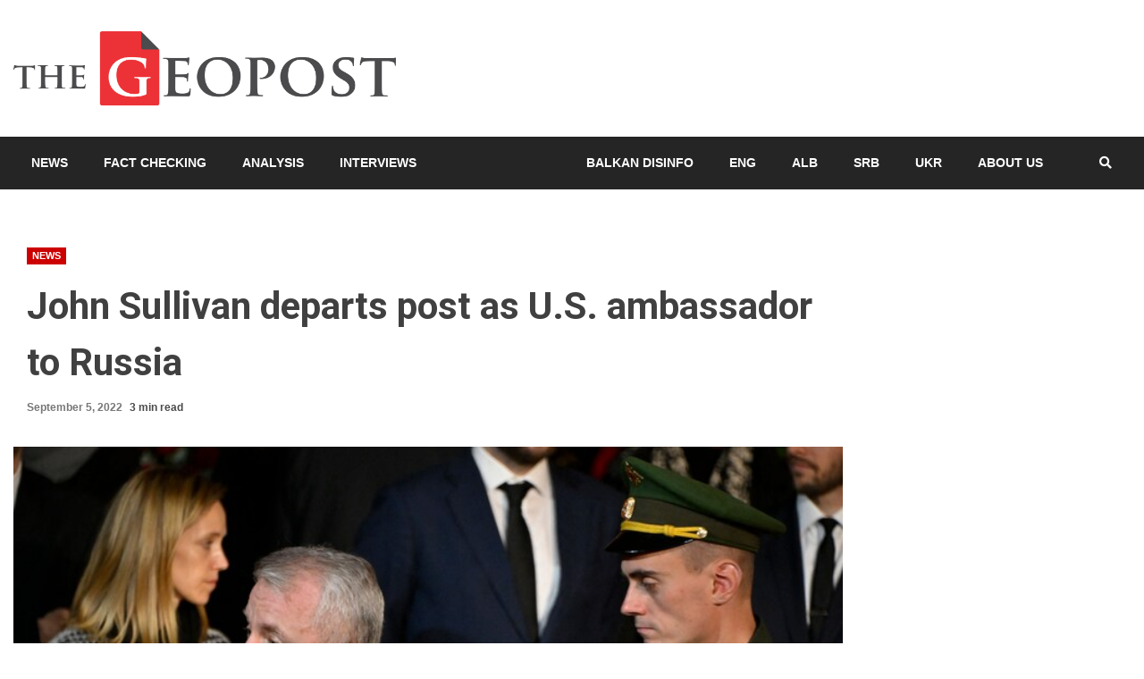

--- FILE ---
content_type: text/html; charset=UTF-8
request_url: https://thegeopost.com/en/news/john-sullivan-departs-post-as-u-s-ambassador-to-russia/
body_size: 23004
content:
<!doctype html>
<html lang="en-US">
<head><script data-no-optimize="1">var litespeed_docref=sessionStorage.getItem("litespeed_docref");litespeed_docref&&(Object.defineProperty(document,"referrer",{get:function(){return litespeed_docref}}),sessionStorage.removeItem("litespeed_docref"));</script>
    <meta charset="UTF-8">
    <meta name="viewport" content="width=device-width, initial-scale=1">
    <link rel="profile" href="https://gmpg.org/xfn/11">

    <meta name='robots' content='index, follow, max-image-preview:large, max-snippet:-1, max-video-preview:-1' />

	<!-- This site is optimized with the Yoast SEO plugin v26.7 - https://yoast.com/wordpress/plugins/seo/ -->
	<title>John Sullivan departs post as U.S. ambassador to Russia - The Geopost</title>
	<link rel="canonical" href="https://thegeopost.com/en/news/john-sullivan-departs-post-as-u-s-ambassador-to-russia/" />
	<meta property="og:locale" content="en_US" />
	<meta property="og:type" content="article" />
	<meta property="og:title" content="John Sullivan departs post as U.S. ambassador to Russia - The Geopost" />
	<meta property="og:description" content="Share the newsJohn Sullivan, who served as U.S. ambassador to Russia as President Vladimir Putin invaded Ukraine and returned full-scale war to the European continent," />
	<meta property="og:url" content="https://thegeopost.com/en/news/john-sullivan-departs-post-as-u-s-ambassador-to-russia/" />
	<meta property="og:site_name" content="The Geopost" />
	<meta property="article:publisher" content="https://www.facebook.com/thegeopost/" />
	<meta property="article:published_time" content="2022-09-05T08:00:15+00:00" />
	<meta property="og:image" content="https://i0.wp.com/thegeopost.com/wp-content/uploads/2022/09/imrs.jpg?fit=767%2C587&ssl=1" />
	<meta property="og:image:width" content="767" />
	<meta property="og:image:height" content="587" />
	<meta property="og:image:type" content="image/jpeg" />
	<meta name="author" content="The Geopost" />
	<meta name="twitter:card" content="summary_large_image" />
	<meta name="twitter:creator" content="@TheGeopost" />
	<meta name="twitter:site" content="@TheGeopost" />
	<meta name="twitter:label1" content="Written by" />
	<meta name="twitter:data1" content="The Geopost" />
	<meta name="twitter:label2" content="Est. reading time" />
	<meta name="twitter:data2" content="3 minutes" />
	<script type="application/ld+json" class="yoast-schema-graph">{"@context":"https://schema.org","@graph":[{"@type":"Article","@id":"https://thegeopost.com/en/news/john-sullivan-departs-post-as-u-s-ambassador-to-russia/#article","isPartOf":{"@id":"https://thegeopost.com/en/news/john-sullivan-departs-post-as-u-s-ambassador-to-russia/"},"author":{"name":"The Geopost","@id":"https://thegeopost.com/en/#/schema/person/34e21c40abf523298ddc1cb22912f9ee"},"headline":"John Sullivan departs post as U.S. ambassador to Russia","datePublished":"2022-09-05T08:00:15+00:00","mainEntityOfPage":{"@id":"https://thegeopost.com/en/news/john-sullivan-departs-post-as-u-s-ambassador-to-russia/"},"wordCount":588,"commentCount":2,"publisher":{"@id":"https://thegeopost.com/en/#organization"},"image":{"@id":"https://thegeopost.com/en/news/john-sullivan-departs-post-as-u-s-ambassador-to-russia/#primaryimage"},"thumbnailUrl":"https://thegeopost.com/wp-content/uploads/2022/09/imrs.jpg","articleSection":["News"],"inLanguage":"en-US","potentialAction":[{"@type":"CommentAction","name":"Comment","target":["https://thegeopost.com/en/news/john-sullivan-departs-post-as-u-s-ambassador-to-russia/#respond"]}]},{"@type":"WebPage","@id":"https://thegeopost.com/en/news/john-sullivan-departs-post-as-u-s-ambassador-to-russia/","url":"https://thegeopost.com/en/news/john-sullivan-departs-post-as-u-s-ambassador-to-russia/","name":"John Sullivan departs post as U.S. ambassador to Russia - The Geopost","isPartOf":{"@id":"https://thegeopost.com/en/#website"},"primaryImageOfPage":{"@id":"https://thegeopost.com/en/news/john-sullivan-departs-post-as-u-s-ambassador-to-russia/#primaryimage"},"image":{"@id":"https://thegeopost.com/en/news/john-sullivan-departs-post-as-u-s-ambassador-to-russia/#primaryimage"},"thumbnailUrl":"https://thegeopost.com/wp-content/uploads/2022/09/imrs.jpg","datePublished":"2022-09-05T08:00:15+00:00","breadcrumb":{"@id":"https://thegeopost.com/en/news/john-sullivan-departs-post-as-u-s-ambassador-to-russia/#breadcrumb"},"inLanguage":"en-US","potentialAction":[{"@type":"ReadAction","target":["https://thegeopost.com/en/news/john-sullivan-departs-post-as-u-s-ambassador-to-russia/"]}]},{"@type":"ImageObject","inLanguage":"en-US","@id":"https://thegeopost.com/en/news/john-sullivan-departs-post-as-u-s-ambassador-to-russia/#primaryimage","url":"https://thegeopost.com/wp-content/uploads/2022/09/imrs.jpg","contentUrl":"https://thegeopost.com/wp-content/uploads/2022/09/imrs.jpg","width":767,"height":587},{"@type":"BreadcrumbList","@id":"https://thegeopost.com/en/news/john-sullivan-departs-post-as-u-s-ambassador-to-russia/#breadcrumb","itemListElement":[{"@type":"ListItem","position":1,"name":"Home","item":"https://thegeopost.com/en/"},{"@type":"ListItem","position":2,"name":"John Sullivan departs post as U.S. ambassador to Russia"}]},{"@type":"WebSite","@id":"https://thegeopost.com/en/#website","url":"https://thegeopost.com/en/","name":"The Geopost","description":"","publisher":{"@id":"https://thegeopost.com/en/#organization"},"potentialAction":[{"@type":"SearchAction","target":{"@type":"EntryPoint","urlTemplate":"https://thegeopost.com/en/?s={search_term_string}"},"query-input":{"@type":"PropertyValueSpecification","valueRequired":true,"valueName":"search_term_string"}}],"inLanguage":"en-US"},{"@type":"Organization","@id":"https://thegeopost.com/en/#organization","name":"The Geopost","url":"https://thegeopost.com/en/","logo":{"@type":"ImageObject","inLanguage":"en-US","@id":"https://thegeopost.com/en/#/schema/logo/image/","url":"https://i0.wp.com/thegeopost.com/wp-content/uploads/2022/03/cropped-GEOPOST-PROFILE-PIC.png?fit=512%2C512&ssl=1","contentUrl":"https://i0.wp.com/thegeopost.com/wp-content/uploads/2022/03/cropped-GEOPOST-PROFILE-PIC.png?fit=512%2C512&ssl=1","width":512,"height":512,"caption":"The Geopost"},"image":{"@id":"https://thegeopost.com/en/#/schema/logo/image/"},"sameAs":["https://www.facebook.com/thegeopost/","https://x.com/TheGeopost","https://www.youtube.com/@thegeopost7202"]},{"@type":"Person","@id":"https://thegeopost.com/en/#/schema/person/34e21c40abf523298ddc1cb22912f9ee","name":"The Geopost","url":"https://thegeopost.com/en/author/l-d/"}]}</script>
	<!-- / Yoast SEO plugin. -->


<link rel='dns-prefetch' href='//fonts.googleapis.com' />
<link rel="alternate" type="application/rss+xml" title="The Geopost &raquo; Feed" href="https://thegeopost.com/en/feed/" />
<link rel="alternate" type="application/rss+xml" title="The Geopost &raquo; Comments Feed" href="https://thegeopost.com/en/comments/feed/" />
<link rel="alternate" type="application/rss+xml" title="The Geopost &raquo; John Sullivan departs post as U.S. ambassador to Russia Comments Feed" href="https://thegeopost.com/en/news/john-sullivan-departs-post-as-u-s-ambassador-to-russia/feed/" />
<link rel="alternate" title="oEmbed (JSON)" type="application/json+oembed" href="https://thegeopost.com/wp-json/oembed/1.0/embed?url=https%3A%2F%2Fthegeopost.com%2Fen%2Fnews%2Fjohn-sullivan-departs-post-as-u-s-ambassador-to-russia%2F&#038;lang=en" />
<link rel="alternate" title="oEmbed (XML)" type="text/xml+oembed" href="https://thegeopost.com/wp-json/oembed/1.0/embed?url=https%3A%2F%2Fthegeopost.com%2Fen%2Fnews%2Fjohn-sullivan-departs-post-as-u-s-ambassador-to-russia%2F&#038;format=xml&#038;lang=en" />
		<style>
			.lazyload,
			.lazyloading {
				max-width: 100%;
			}
		</style>
		<style id='wp-img-auto-sizes-contain-inline-css' type='text/css'>
img:is([sizes=auto i],[sizes^="auto," i]){contain-intrinsic-size:3000px 1500px}
/*# sourceURL=wp-img-auto-sizes-contain-inline-css */
</style>

<link rel='stylesheet' id='latest-posts-block-fontawesome-front-css' href='https://thegeopost.com/wp-content/plugins/latest-posts-block-lite/src/assets/fontawesome/css/all.css' type='text/css' media='all' />
<link rel='stylesheet' id='latest-posts-block-frontend-block-style-css-css' href='https://thegeopost.com/wp-content/plugins/latest-posts-block-lite/dist/blocks.style.build.css' type='text/css' media='all' />
<link rel='stylesheet' id='magic-content-box-blocks-fontawesome-front-css' href='https://thegeopost.com/wp-content/plugins/magic-content-box-lite/src/assets/fontawesome/css/all.css' type='text/css' media='all' />
<link rel='stylesheet' id='magic-content-box-frontend-block-style-css-css' href='https://thegeopost.com/wp-content/plugins/magic-content-box-lite/dist/blocks.style.build.css' type='text/css' media='all' />
<link rel='stylesheet' id='hfe-widgets-style-css' href='https://thegeopost.com/wp-content/plugins/header-footer-elementor/inc/widgets-css/frontend.css' type='text/css' media='all' />
<style id='wp-emoji-styles-inline-css' type='text/css'>

	img.wp-smiley, img.emoji {
		display: inline !important;
		border: none !important;
		box-shadow: none !important;
		height: 1em !important;
		width: 1em !important;
		margin: 0 0.07em !important;
		vertical-align: -0.1em !important;
		background: none !important;
		padding: 0 !important;
	}
/*# sourceURL=wp-emoji-styles-inline-css */
</style>
<link rel='stylesheet' id='wp-block-library-css' href='https://thegeopost.com/wp-includes/css/dist/block-library/style.min.css' type='text/css' media='all' />
<style id='classic-theme-styles-inline-css' type='text/css'>
/*! This file is auto-generated */
.wp-block-button__link{color:#fff;background-color:#32373c;border-radius:9999px;box-shadow:none;text-decoration:none;padding:calc(.667em + 2px) calc(1.333em + 2px);font-size:1.125em}.wp-block-file__button{background:#32373c;color:#fff;text-decoration:none}
/*# sourceURL=/wp-includes/css/classic-themes.min.css */
</style>
<style id='global-styles-inline-css' type='text/css'>
:root{--wp--preset--aspect-ratio--square: 1;--wp--preset--aspect-ratio--4-3: 4/3;--wp--preset--aspect-ratio--3-4: 3/4;--wp--preset--aspect-ratio--3-2: 3/2;--wp--preset--aspect-ratio--2-3: 2/3;--wp--preset--aspect-ratio--16-9: 16/9;--wp--preset--aspect-ratio--9-16: 9/16;--wp--preset--color--black: #000000;--wp--preset--color--cyan-bluish-gray: #abb8c3;--wp--preset--color--white: #ffffff;--wp--preset--color--pale-pink: #f78da7;--wp--preset--color--vivid-red: #cf2e2e;--wp--preset--color--luminous-vivid-orange: #ff6900;--wp--preset--color--luminous-vivid-amber: #fcb900;--wp--preset--color--light-green-cyan: #7bdcb5;--wp--preset--color--vivid-green-cyan: #00d084;--wp--preset--color--pale-cyan-blue: #8ed1fc;--wp--preset--color--vivid-cyan-blue: #0693e3;--wp--preset--color--vivid-purple: #9b51e0;--wp--preset--gradient--vivid-cyan-blue-to-vivid-purple: linear-gradient(135deg,rgb(6,147,227) 0%,rgb(155,81,224) 100%);--wp--preset--gradient--light-green-cyan-to-vivid-green-cyan: linear-gradient(135deg,rgb(122,220,180) 0%,rgb(0,208,130) 100%);--wp--preset--gradient--luminous-vivid-amber-to-luminous-vivid-orange: linear-gradient(135deg,rgb(252,185,0) 0%,rgb(255,105,0) 100%);--wp--preset--gradient--luminous-vivid-orange-to-vivid-red: linear-gradient(135deg,rgb(255,105,0) 0%,rgb(207,46,46) 100%);--wp--preset--gradient--very-light-gray-to-cyan-bluish-gray: linear-gradient(135deg,rgb(238,238,238) 0%,rgb(169,184,195) 100%);--wp--preset--gradient--cool-to-warm-spectrum: linear-gradient(135deg,rgb(74,234,220) 0%,rgb(151,120,209) 20%,rgb(207,42,186) 40%,rgb(238,44,130) 60%,rgb(251,105,98) 80%,rgb(254,248,76) 100%);--wp--preset--gradient--blush-light-purple: linear-gradient(135deg,rgb(255,206,236) 0%,rgb(152,150,240) 100%);--wp--preset--gradient--blush-bordeaux: linear-gradient(135deg,rgb(254,205,165) 0%,rgb(254,45,45) 50%,rgb(107,0,62) 100%);--wp--preset--gradient--luminous-dusk: linear-gradient(135deg,rgb(255,203,112) 0%,rgb(199,81,192) 50%,rgb(65,88,208) 100%);--wp--preset--gradient--pale-ocean: linear-gradient(135deg,rgb(255,245,203) 0%,rgb(182,227,212) 50%,rgb(51,167,181) 100%);--wp--preset--gradient--electric-grass: linear-gradient(135deg,rgb(202,248,128) 0%,rgb(113,206,126) 100%);--wp--preset--gradient--midnight: linear-gradient(135deg,rgb(2,3,129) 0%,rgb(40,116,252) 100%);--wp--preset--font-size--small: 13px;--wp--preset--font-size--medium: 20px;--wp--preset--font-size--large: 36px;--wp--preset--font-size--x-large: 42px;--wp--preset--spacing--20: 0.44rem;--wp--preset--spacing--30: 0.67rem;--wp--preset--spacing--40: 1rem;--wp--preset--spacing--50: 1.5rem;--wp--preset--spacing--60: 2.25rem;--wp--preset--spacing--70: 3.38rem;--wp--preset--spacing--80: 5.06rem;--wp--preset--shadow--natural: 6px 6px 9px rgba(0, 0, 0, 0.2);--wp--preset--shadow--deep: 12px 12px 50px rgba(0, 0, 0, 0.4);--wp--preset--shadow--sharp: 6px 6px 0px rgba(0, 0, 0, 0.2);--wp--preset--shadow--outlined: 6px 6px 0px -3px rgb(255, 255, 255), 6px 6px rgb(0, 0, 0);--wp--preset--shadow--crisp: 6px 6px 0px rgb(0, 0, 0);}:where(.is-layout-flex){gap: 0.5em;}:where(.is-layout-grid){gap: 0.5em;}body .is-layout-flex{display: flex;}.is-layout-flex{flex-wrap: wrap;align-items: center;}.is-layout-flex > :is(*, div){margin: 0;}body .is-layout-grid{display: grid;}.is-layout-grid > :is(*, div){margin: 0;}:where(.wp-block-columns.is-layout-flex){gap: 2em;}:where(.wp-block-columns.is-layout-grid){gap: 2em;}:where(.wp-block-post-template.is-layout-flex){gap: 1.25em;}:where(.wp-block-post-template.is-layout-grid){gap: 1.25em;}.has-black-color{color: var(--wp--preset--color--black) !important;}.has-cyan-bluish-gray-color{color: var(--wp--preset--color--cyan-bluish-gray) !important;}.has-white-color{color: var(--wp--preset--color--white) !important;}.has-pale-pink-color{color: var(--wp--preset--color--pale-pink) !important;}.has-vivid-red-color{color: var(--wp--preset--color--vivid-red) !important;}.has-luminous-vivid-orange-color{color: var(--wp--preset--color--luminous-vivid-orange) !important;}.has-luminous-vivid-amber-color{color: var(--wp--preset--color--luminous-vivid-amber) !important;}.has-light-green-cyan-color{color: var(--wp--preset--color--light-green-cyan) !important;}.has-vivid-green-cyan-color{color: var(--wp--preset--color--vivid-green-cyan) !important;}.has-pale-cyan-blue-color{color: var(--wp--preset--color--pale-cyan-blue) !important;}.has-vivid-cyan-blue-color{color: var(--wp--preset--color--vivid-cyan-blue) !important;}.has-vivid-purple-color{color: var(--wp--preset--color--vivid-purple) !important;}.has-black-background-color{background-color: var(--wp--preset--color--black) !important;}.has-cyan-bluish-gray-background-color{background-color: var(--wp--preset--color--cyan-bluish-gray) !important;}.has-white-background-color{background-color: var(--wp--preset--color--white) !important;}.has-pale-pink-background-color{background-color: var(--wp--preset--color--pale-pink) !important;}.has-vivid-red-background-color{background-color: var(--wp--preset--color--vivid-red) !important;}.has-luminous-vivid-orange-background-color{background-color: var(--wp--preset--color--luminous-vivid-orange) !important;}.has-luminous-vivid-amber-background-color{background-color: var(--wp--preset--color--luminous-vivid-amber) !important;}.has-light-green-cyan-background-color{background-color: var(--wp--preset--color--light-green-cyan) !important;}.has-vivid-green-cyan-background-color{background-color: var(--wp--preset--color--vivid-green-cyan) !important;}.has-pale-cyan-blue-background-color{background-color: var(--wp--preset--color--pale-cyan-blue) !important;}.has-vivid-cyan-blue-background-color{background-color: var(--wp--preset--color--vivid-cyan-blue) !important;}.has-vivid-purple-background-color{background-color: var(--wp--preset--color--vivid-purple) !important;}.has-black-border-color{border-color: var(--wp--preset--color--black) !important;}.has-cyan-bluish-gray-border-color{border-color: var(--wp--preset--color--cyan-bluish-gray) !important;}.has-white-border-color{border-color: var(--wp--preset--color--white) !important;}.has-pale-pink-border-color{border-color: var(--wp--preset--color--pale-pink) !important;}.has-vivid-red-border-color{border-color: var(--wp--preset--color--vivid-red) !important;}.has-luminous-vivid-orange-border-color{border-color: var(--wp--preset--color--luminous-vivid-orange) !important;}.has-luminous-vivid-amber-border-color{border-color: var(--wp--preset--color--luminous-vivid-amber) !important;}.has-light-green-cyan-border-color{border-color: var(--wp--preset--color--light-green-cyan) !important;}.has-vivid-green-cyan-border-color{border-color: var(--wp--preset--color--vivid-green-cyan) !important;}.has-pale-cyan-blue-border-color{border-color: var(--wp--preset--color--pale-cyan-blue) !important;}.has-vivid-cyan-blue-border-color{border-color: var(--wp--preset--color--vivid-cyan-blue) !important;}.has-vivid-purple-border-color{border-color: var(--wp--preset--color--vivid-purple) !important;}.has-vivid-cyan-blue-to-vivid-purple-gradient-background{background: var(--wp--preset--gradient--vivid-cyan-blue-to-vivid-purple) !important;}.has-light-green-cyan-to-vivid-green-cyan-gradient-background{background: var(--wp--preset--gradient--light-green-cyan-to-vivid-green-cyan) !important;}.has-luminous-vivid-amber-to-luminous-vivid-orange-gradient-background{background: var(--wp--preset--gradient--luminous-vivid-amber-to-luminous-vivid-orange) !important;}.has-luminous-vivid-orange-to-vivid-red-gradient-background{background: var(--wp--preset--gradient--luminous-vivid-orange-to-vivid-red) !important;}.has-very-light-gray-to-cyan-bluish-gray-gradient-background{background: var(--wp--preset--gradient--very-light-gray-to-cyan-bluish-gray) !important;}.has-cool-to-warm-spectrum-gradient-background{background: var(--wp--preset--gradient--cool-to-warm-spectrum) !important;}.has-blush-light-purple-gradient-background{background: var(--wp--preset--gradient--blush-light-purple) !important;}.has-blush-bordeaux-gradient-background{background: var(--wp--preset--gradient--blush-bordeaux) !important;}.has-luminous-dusk-gradient-background{background: var(--wp--preset--gradient--luminous-dusk) !important;}.has-pale-ocean-gradient-background{background: var(--wp--preset--gradient--pale-ocean) !important;}.has-electric-grass-gradient-background{background: var(--wp--preset--gradient--electric-grass) !important;}.has-midnight-gradient-background{background: var(--wp--preset--gradient--midnight) !important;}.has-small-font-size{font-size: var(--wp--preset--font-size--small) !important;}.has-medium-font-size{font-size: var(--wp--preset--font-size--medium) !important;}.has-large-font-size{font-size: var(--wp--preset--font-size--large) !important;}.has-x-large-font-size{font-size: var(--wp--preset--font-size--x-large) !important;}
:where(.wp-block-post-template.is-layout-flex){gap: 1.25em;}:where(.wp-block-post-template.is-layout-grid){gap: 1.25em;}
:where(.wp-block-term-template.is-layout-flex){gap: 1.25em;}:where(.wp-block-term-template.is-layout-grid){gap: 1.25em;}
:where(.wp-block-columns.is-layout-flex){gap: 2em;}:where(.wp-block-columns.is-layout-grid){gap: 2em;}
:root :where(.wp-block-pullquote){font-size: 1.5em;line-height: 1.6;}
/*# sourceURL=global-styles-inline-css */
</style>
<link rel='stylesheet' id='hfe-style-css' href='https://thegeopost.com/wp-content/plugins/header-footer-elementor/assets/css/header-footer-elementor.css' type='text/css' media='all' />
<link rel='stylesheet' id='elementor-icons-css' href='https://thegeopost.com/wp-content/plugins/elementor/assets/lib/eicons/css/elementor-icons.min.css' type='text/css' media='all' />
<link rel='stylesheet' id='elementor-frontend-css' href='https://thegeopost.com/wp-content/plugins/elementor/assets/css/frontend.min.css' type='text/css' media='all' />
<link rel='stylesheet' id='elementor-post-3309-css' href='https://thegeopost.com/wp-content/uploads/elementor/css/post-3309.css' type='text/css' media='all' />
<link rel='stylesheet' id='font-awesome-css' href='https://thegeopost.com/wp-content/plugins/elementor/assets/lib/font-awesome/css/font-awesome.min.css' type='text/css' media='all' />
<link rel='stylesheet' id='bootstrap-css' href='https://thegeopost.com/wp-content/themes/kreeti-lite/assets/bootstrap/css/bootstrap.min.css' type='text/css' media='all' />
<link rel='stylesheet' id='slick-css-css' href='https://thegeopost.com/wp-content/themes/kreeti-lite/assets/slick/css/slick.min.css' type='text/css' media='all' />
<link rel='stylesheet' id='sidr-css' href='https://thegeopost.com/wp-content/themes/kreeti-lite/assets/sidr/css/jquery.sidr.dark.css' type='text/css' media='all' />
<link rel='stylesheet' id='magnific-popup-css' href='https://thegeopost.com/wp-content/themes/kreeti-lite/assets/magnific-popup/magnific-popup.css' type='text/css' media='all' />
<link rel='stylesheet' id='kreeti-google-fonts-css' href='https://fonts.googleapis.com/css?family=Open%20Sans:400,400italic,600,700|Roboto:100,300,400,500,700&#038;subset=latin,latin-ext' type='text/css' media='all' />
<link rel='stylesheet' id='kreeti-style-css' href='https://thegeopost.com/wp-content/themes/kreeti-lite/style.css' type='text/css' media='all' />
<link rel='stylesheet' id='heateor_sss_frontend_css-css' href='https://thegeopost.com/wp-content/plugins/sassy-social-share/public/css/sassy-social-share-public.css' type='text/css' media='all' />
<style id='heateor_sss_frontend_css-inline-css' type='text/css'>
.heateor_sss_button_instagram span.heateor_sss_svg,a.heateor_sss_instagram span.heateor_sss_svg{background:radial-gradient(circle at 30% 107%,#fdf497 0,#fdf497 5%,#fd5949 45%,#d6249f 60%,#285aeb 90%)}.heateor_sss_horizontal_sharing .heateor_sss_svg,.heateor_sss_standard_follow_icons_container .heateor_sss_svg{color:#fff;border-width:0px;border-style:solid;border-color:transparent}.heateor_sss_horizontal_sharing .heateorSssTCBackground{color:#666}.heateor_sss_horizontal_sharing span.heateor_sss_svg:hover,.heateor_sss_standard_follow_icons_container span.heateor_sss_svg:hover{border-color:transparent;}.heateor_sss_vertical_sharing span.heateor_sss_svg,.heateor_sss_floating_follow_icons_container span.heateor_sss_svg{color:#fff;border-width:0px;border-style:solid;border-color:transparent;}.heateor_sss_vertical_sharing .heateorSssTCBackground{color:#666;}.heateor_sss_vertical_sharing span.heateor_sss_svg:hover,.heateor_sss_floating_follow_icons_container span.heateor_sss_svg:hover{border-color:transparent;}@media screen and (max-width:783px) {.heateor_sss_vertical_sharing{display:none!important}}
/*# sourceURL=heateor_sss_frontend_css-inline-css */
</style>
<link rel='stylesheet' id='hfe-elementor-icons-css' href='https://thegeopost.com/wp-content/plugins/elementor/assets/lib/eicons/css/elementor-icons.min.css' type='text/css' media='all' />
<link rel='stylesheet' id='hfe-icons-list-css' href='https://thegeopost.com/wp-content/plugins/elementor/assets/css/widget-icon-list.min.css' type='text/css' media='all' />
<link rel='stylesheet' id='hfe-social-icons-css' href='https://thegeopost.com/wp-content/plugins/elementor/assets/css/widget-social-icons.min.css' type='text/css' media='all' />
<link rel='stylesheet' id='hfe-social-share-icons-brands-css' href='https://thegeopost.com/wp-content/plugins/elementor/assets/lib/font-awesome/css/brands.css' type='text/css' media='all' />
<link rel='stylesheet' id='hfe-social-share-icons-fontawesome-css' href='https://thegeopost.com/wp-content/plugins/elementor/assets/lib/font-awesome/css/fontawesome.css' type='text/css' media='all' />
<link rel='stylesheet' id='hfe-nav-menu-icons-css' href='https://thegeopost.com/wp-content/plugins/elementor/assets/lib/font-awesome/css/solid.css' type='text/css' media='all' />
<link rel='stylesheet' id='elementor-gf-roboto-css' href='https://fonts.googleapis.com/css?family=Roboto:100,100italic,200,200italic,300,300italic,400,400italic,500,500italic,600,600italic,700,700italic,800,800italic,900,900italic&#038;display=auto' type='text/css' media='all' />
<link rel='stylesheet' id='elementor-gf-robotoslab-css' href='https://fonts.googleapis.com/css?family=Roboto+Slab:100,100italic,200,200italic,300,300italic,400,400italic,500,500italic,600,600italic,700,700italic,800,800italic,900,900italic&#038;display=auto' type='text/css' media='all' />
<script type="text/javascript" src="https://thegeopost.com/wp-includes/js/jquery/jquery.min.js" id="jquery-core-js"></script>
<script type="text/javascript" src="https://thegeopost.com/wp-includes/js/jquery/jquery-migrate.min.js" id="jquery-migrate-js"></script>
<script type="text/javascript" id="jquery-js-after">
/* <![CDATA[ */
!function($){"use strict";$(document).ready(function(){$(this).scrollTop()>100&&$(".hfe-scroll-to-top-wrap").removeClass("hfe-scroll-to-top-hide"),$(window).scroll(function(){$(this).scrollTop()<100?$(".hfe-scroll-to-top-wrap").fadeOut(300):$(".hfe-scroll-to-top-wrap").fadeIn(300)}),$(".hfe-scroll-to-top-wrap").on("click",function(){$("html, body").animate({scrollTop:0},300);return!1})})}(jQuery);
!function($){'use strict';$(document).ready(function(){var bar=$('.hfe-reading-progress-bar');if(!bar.length)return;$(window).on('scroll',function(){var s=$(window).scrollTop(),d=$(document).height()-$(window).height(),p=d? s/d*100:0;bar.css('width',p+'%')});});}(jQuery);
//# sourceURL=jquery-js-after
/* ]]> */
</script>
<script type="text/javascript" id="whp1249front.js5507-js-extra">
/* <![CDATA[ */
var whp_local_data = {"add_url":"https://thegeopost.com/wp-admin/post-new.php?post_type=event","ajaxurl":"https://thegeopost.com/wp-admin/admin-ajax.php"};
//# sourceURL=whp1249front.js5507-js-extra
/* ]]> */
</script>
<script type="text/javascript" src="https://thegeopost.com/wp-content/plugins/wp-security-hardening/modules/js/front.js" id="whp1249front.js5507-js"></script>
<link rel="https://api.w.org/" href="https://thegeopost.com/wp-json/" /><link rel="alternate" title="JSON" type="application/json" href="https://thegeopost.com/wp-json/wp/v2/posts/23424" /><link rel="EditURI" type="application/rsd+xml" title="RSD" href="https://thegeopost.com/xmlrpc.php?rsd" />

<link rel='shortlink' href='https://thegeopost.com/?p=23424' />
		<script>
			document.documentElement.className = document.documentElement.className.replace('no-js', 'js');
		</script>
				<style>
			.no-js img.lazyload {
				display: none;
			}

			figure.wp-block-image img.lazyloading {
				min-width: 150px;
			}

			.lazyload,
			.lazyloading {
				--smush-placeholder-width: 100px;
				--smush-placeholder-aspect-ratio: 1/1;
				width: var(--smush-image-width, var(--smush-placeholder-width)) !important;
				aspect-ratio: var(--smush-image-aspect-ratio, var(--smush-placeholder-aspect-ratio)) !important;
			}

						.lazyload, .lazyloading {
				opacity: 0;
			}

			.lazyloaded {
				opacity: 1;
				transition: opacity 400ms;
				transition-delay: 0ms;
			}

					</style>
		<meta name="generator" content="Elementor 3.34.1; features: additional_custom_breakpoints; settings: css_print_method-external, google_font-enabled, font_display-auto">
			<style>
				.e-con.e-parent:nth-of-type(n+4):not(.e-lazyloaded):not(.e-no-lazyload),
				.e-con.e-parent:nth-of-type(n+4):not(.e-lazyloaded):not(.e-no-lazyload) * {
					background-image: none !important;
				}
				@media screen and (max-height: 1024px) {
					.e-con.e-parent:nth-of-type(n+3):not(.e-lazyloaded):not(.e-no-lazyload),
					.e-con.e-parent:nth-of-type(n+3):not(.e-lazyloaded):not(.e-no-lazyload) * {
						background-image: none !important;
					}
				}
				@media screen and (max-height: 640px) {
					.e-con.e-parent:nth-of-type(n+2):not(.e-lazyloaded):not(.e-no-lazyload),
					.e-con.e-parent:nth-of-type(n+2):not(.e-lazyloaded):not(.e-no-lazyload) * {
						background-image: none !important;
					}
				}
			</style>
			        <style type="text/css">
                        .site-title,
            .site-description {
                position: absolute;
                clip: rect(1px, 1px, 1px, 1px);
                display: none;
            }

                        .elementor-template-full-width .elementor-section.elementor-section-full_width > .elementor-container,
            .elementor-template-full-width .elementor-section.elementor-section-boxed > .elementor-container{
                max-width: 1300px;
            }
            .af-wide-layout.elementor-template-full-width .elementor-section.elementor-section-full_width > .elementor-container,
            .af-wide-layout.elementor-template-full-width .elementor-section.elementor-section-boxed > .elementor-container{
                max-width: none;
            }

        </style>
        <style type="text/css" id="custom-background-css">
body.custom-background { background-color: #ffffff; }
</style>
	<link rel="icon" href="https://thegeopost.com/wp-content/uploads/2022/03/cropped-GEOPOST-PROFILE-PIC-32x32.png" sizes="32x32" />
<link rel="icon" href="https://thegeopost.com/wp-content/uploads/2022/03/cropped-GEOPOST-PROFILE-PIC-192x192.png" sizes="192x192" />
<link rel="apple-touch-icon" href="https://thegeopost.com/wp-content/uploads/2022/03/cropped-GEOPOST-PROFILE-PIC-180x180.png" />
<meta name="msapplication-TileImage" content="https://thegeopost.com/wp-content/uploads/2022/03/cropped-GEOPOST-PROFILE-PIC-270x270.png" />
		<style type="text/css" id="wp-custom-css">
			/* 
#main-navigation-bar li:nth-child(7)
{
	margin-left:100px;
} */
/* NAV MENU ITEMS */
@media (min-width:800px)  {

.main-menu  li:nth-child(5)  
{
	margin-left:150px;
}
	
}



/* START - DISPLAY NONE PART */

.aft-first-post-full  {
	display:none;

} 

.support_logo{
	display:none;
}

.small-grid-style .clearfix {
	display:none;
	
}

.kreeti-header .top-header {
	display:none;
}

.col-66 {
	width:100%;
	display:none;
	
}

.site-info{
	display:none;
}

/* CATEGORY PAGE   */
.af-social-contacts 
{
	display:none;
}

.entry-header {
/* 	display:none; */
margin-left:5%;
} 

/* .aft-thumb-part {
	display:none;
} */

.wp-post-author-wrap  {
	display:none;
}

/* EDITORS PICK */
.aft-thumb-part  {
	display:none;
}

.aft-slider-part {
	width:75%;
}

/* END - DISPLAY NONE PART */



/* START - TRENDING NOW */

/*  .col-4  {
	width:50%;
}



.col-4 {
	width:25%;
} */
/* END - TRENDING NOW */


/* START - CONTAINER WRAPPER */


.container-wrapper #primary{
	width:75%;
}

.container-wrapper #secondary{
	width:25%;
}

@media only screen and (max-width: 600px) {
.container-wrapper #primary{
	width:100%;
}
.container-wrapper #secondary{
	width:100%;
}
	
 p{
    font-size: 16px;
	 	margin: 0 0 1.5em;
		padding-top:0.6em;
		padding-bottom:0.5em;
}

.latest-posts-block-post-grid-title, span {
	 font-size:18px !important;
	}
	

}

@media only screen and (min-width: 600px) and (max-width: 768px) {
.container-wrapper #primary{
	width:100%;
}
.container-wrapper #secondary{
	width:100%;
}

}

/* END - CONTAINER WRAPER */

.aft-frontpage-feature-section-wrapper {
	background:#fff;
}

.aft-default-mode footer.site-footer{
	background-color:#ffffff;
}

/* START - CATEGORY PAGE   */

.pg-heading {
	
	background-color:white;
	padding:16px 10px 16px 5px;
	
}


.latest-posts-block-post-grid-more-link  {
	  color:#fff !important;
    font-size: 14px;
    margin-top: 15px;
    padding: 5px 15px;
    border: 1px solid 	rgba(0,0,0,0.1);
	border-radius:3px;
    display: inline-block;
    font-weight: 600;
    transition: all 0.3s ease;
}

.sidebar-area 
{
margin-top:20px;

}

/* END - CATEGORY PAGE   */


/** Start Block Kit CSS: 69-3-4f8cfb8a1a68ec007f2be7a02bdeadd9 **/

.envato-kit-66-menu .e--pointer-framed .elementor-item:before{
	border-radius:1px;
}

.envato-kit-66-subscription-form .elementor-form-fields-wrapper{
	position:relative;
}

.envato-kit-66-subscription-form .elementor-form-fields-wrapper .elementor-field-type-submit{
	position:static;
}

.envato-kit-66-subscription-form .elementor-form-fields-wrapper .elementor-field-type-submit button{
	position: absolute;
    top: 50%;
    right: 6px;
    transform: translate(0, -50%);
		-moz-transform: translate(0, -50%);
		-webmit-transform: translate(0, -50%);
}

.envato-kit-66-testi-slider .elementor-testimonial__footer{
	margin-top: -60px !important;
	z-index: 99;
  position: relative;
}

.envato-kit-66-featured-slider .elementor-slides .slick-prev{
	width:50px;
	height:50px;
	background-color:#ffffff !important;
	transform:rotate(45deg);
	-moz-transform:rotate(45deg);
	-webkit-transform:rotate(45deg);
	left:-25px !important;
	-webkit-box-shadow: 0px 1px 2px 1px rgba(0,0,0,0.32);
	-moz-box-shadow: 0px 1px 2px 1px rgba(0,0,0,0.32);
	box-shadow: 0px 1px 2px 1px rgba(0,0,0,0.32);
}

.envato-kit-66-featured-slider .elementor-slides .slick-prev:before{
	display:block;
	margin-top:0px;
	margin-left:0px;
	transform:rotate(-45deg);
	-moz-transform:rotate(-45deg);
	-webkit-transform:rotate(-45deg);
}

.envato-kit-66-featured-slider .elementor-slides .slick-next{
	width:50px;
	height:50px;
	background-color:#ffffff !important;
	transform:rotate(45deg);
	-moz-transform:rotate(45deg);
	-webkit-transform:rotate(45deg);
	right:-25px !important;
	-webkit-box-shadow: 0px 1px 2px 1px rgba(0,0,0,0.32);
	-moz-box-shadow: 0px 1px 2px 1px rgba(0,0,0,0.32);
	box-shadow: 0px 1px 2px 1px rgba(0,0,0,0.32);
}

.envato-kit-66-featured-slider .elementor-slides .slick-next:before{
	display:block;
	margin-top:-5px;
	margin-right:-5px;
	transform:rotate(-45deg);
	-moz-transform:rotate(-45deg);
	-webkit-transform:rotate(-45deg);
}

.envato-kit-66-orangetext{
	color:#f4511e;
}

.envato-kit-66-countdown .elementor-countdown-label{
	display:inline-block !important;
	border:2px solid rgba(255,255,255,0.2);
	padding:9px 20px;
}

/** End Block Kit CSS: 69-3-4f8cfb8a1a68ec007f2be7a02bdeadd9 **/


/* PJESA - DATA DHE AUTORI */
.author-title { pointer-events: none; }

.posts-author  {
display:none;
}

.latest-posts-block-post-grid-author a span {
	display:none;
}

.entry-header {
	margin-left:0px !important;
	margin-top:20px;
}

.entry-content {
	margin: 30px 10px;
}


/* #menu-item-3587-uk {
  display: none;
}


#menu-item-3580-uk {
	display: none;
}

#menu-item-3793-uk {
	display: none;
} */





		</style>
		</head>

<body class="wp-singular post-template-default single single-post postid-23424 single-format-standard custom-background wp-custom-logo wp-embed-responsive wp-theme-kreeti-lite ehf-template-kreeti-lite ehf-stylesheet-kreeti-lite archive-first-post-full aft-default-mode aft-header-layout-default widget-title-border-center default-content-layout align-content-left  elementor-default elementor-kit-3309">


<div id="page" class="site af-whole-wrapper">
    <a class="skip-link screen-reader-text" href="#content">Skip to content</a>

    
        <header id="masthead" class="header-layout-default kreeti-header">
            <div class="top-header">
    <div class="container-wrapper">
        <div class="top-bar-flex">
            <div class="top-bar-left col-2">
                <div class="date-bar-left">
                                    </div>
            </div>
            <div class="top-bar-right col-2">
                <div class="aft-small-social-menu">
                                                </div>
            </div>
        </div>
    </div>
</div>
<div class="af-middle-header "
     data-background="">
    <div class="container-wrapper">
        <div class="af-middle-container">
            <div class="logo">
                        <div class="site-branding">
            <a href="https://thegeopost.com/en/" class="custom-logo-link" rel="home"><img width="1480" height="287" data-src="https://thegeopost.com/wp-content/uploads/2021/06/GP-12.png" class="custom-logo lazyload" alt="The Geopost" decoding="async" data-srcset="https://thegeopost.com/wp-content/uploads/2021/06/GP-12.png 1480w, https://thegeopost.com/wp-content/uploads/2021/06/GP-12-300x58.png 300w, https://thegeopost.com/wp-content/uploads/2021/06/GP-12-1024x199.png 1024w, https://thegeopost.com/wp-content/uploads/2021/06/GP-12-768x149.png 768w" data-sizes="(max-width: 1480px) 100vw, 1480px" src="[data-uri]" style="--smush-placeholder-width: 1480px; --smush-placeholder-aspect-ratio: 1480/287;" /></a>                <p class="site-title font-family-1">
                    <a href="https://thegeopost.com/en/" class="site-title-anchor"
                       rel="home">The Geopost</a>
                </p>
            
                    </div>

                </div>
                                <div class="header-advertise">
                                            </div>
                        </div>
    </div>
</div>
<div id="main-navigation-bar" class="af-bottom-header">
    <div class="container-wrapper">
        <div class="bottom-bar-flex">
            <div class="offcanvas-navigaiton">
                                <div class="af-bottom-head-nav">
                            <div class="navigation-container">
            <nav class="main-navigation clearfix">
                <div class="aft-dynamic-navigation-elements">
                                        <button class="toggle-menu" aria-controls="primary-menu" aria-expanded="false">
                                        <span class="screen-reader-text">
                                            Primary Menu                                        </span>
                                        <i class="ham"></i>
                                    </button>



                <div class="menu main-menu menu-desktop show-menu-border"><ul id="primary-menu" class="menu"><li id="menu-item-4294" class="menu-item menu-item-type-post_type menu-item-object-page menu-item-4294"><a href="https://thegeopost.com/en/news/">NEWS</a></li>
<li id="menu-item-27549" class="menu-item menu-item-type-post_type menu-item-object-page menu-item-27549"><a href="https://thegeopost.com/en/factchecking-eng/">FACT CHECKING</a></li>
<li id="menu-item-4295" class="menu-item menu-item-type-post_type menu-item-object-page menu-item-4295"><a href="https://thegeopost.com/en/analysis/">ANALYSIS</a></li>
<li id="menu-item-4296" class="menu-item menu-item-type-post_type menu-item-object-page menu-item-4296"><a href="https://thegeopost.com/en/interviews/">INTERVIEWS</a></li>
<li id="menu-item-36149" class="menu-item menu-item-type-post_type menu-item-object-page menu-item-36149"><a href="https://thegeopost.com/en/balkan-summit-en/">BALKAN DISINFO</a></li>
<li id="menu-item-3587-en" class="lang-item lang-item-72 lang-item-en current-lang lang-item-first menu-item menu-item-type-custom menu-item-object-custom menu-item-3587-en"><a href="https://thegeopost.com/en/news/john-sullivan-departs-post-as-u-s-ambassador-to-russia/" hreflang="en-US" lang="en-US">ENG</a></li>
<li id="menu-item-3587-sq" class="lang-item lang-item-65 lang-item-sq no-translation menu-item menu-item-type-custom menu-item-object-custom menu-item-3587-sq"><a href="https://thegeopost.com/sq/" hreflang="sq" lang="sq">ALB</a></li>
<li id="menu-item-3587-sr" class="lang-item lang-item-68 lang-item-sr no-translation menu-item menu-item-type-custom menu-item-object-custom menu-item-3587-sr"><a href="https://thegeopost.com/sr/" hreflang="sr-RS" lang="sr-RS">SRB</a></li>
<li id="menu-item-3587-uk" class="lang-item lang-item-735 lang-item-uk no-translation menu-item menu-item-type-custom menu-item-object-custom menu-item-3587-uk"><a href="https://thegeopost.com/uk/" hreflang="uk" lang="uk">UKR</a></li>
<li id="menu-item-49280" class="menu-item menu-item-type-post_type menu-item-object-page menu-item-49280"><a href="https://thegeopost.com/en/about/">ABOUT US</a></li>
</ul></div>                </div>
            </nav>

        </div>


                    </div>
            </div>
            <div class="search-watch">
                        <div class="af-search-wrap">
            <div class="search-overlay">
                <a href="#" title="Search" class="search-icon">
                    <i class="fa fa-search"></i>
                </a>
                <div class="af-search-form">
                    <form role="search" method="get" class="search-form" action="https://thegeopost.com/en/">
				<label>
					<span class="screen-reader-text">Search for:</span>
					<input type="search" class="search-field" placeholder="Search &hellip;" value="" name="s" />
				</label>
				<input type="submit" class="search-submit" value="Search" />
			</form>                </div>
            </div>
        </div>

                    
                </div>
        </div>
    </div>
</div>
    

        </header>

        <!-- end slider-section -->
        
        <div id="content" class="container-wrapper">
            <div class="section-block-upper">
        <div id="primary" class="content-area">
            <main id="main" class="site-main">
                                    <article id="post-23424" class="post-23424 post type-post status-publish format-standard has-post-thumbnail hentry category-news">

                        <div class="entry-content-wrap read-single social-after-title">

                                    <header class="entry-header pos-rel">
            <div class="read-details">
                <div class="entry-header-details af-cat-widget-carousel">
                    
                        <div class="figure-categories read-categories figure-categories-bg ">
                                                        <ul class="cat-links"><li class="meta-category">
                             <a class="kreeti-categories category-color-1" href="https://thegeopost.com/en/./news/">
                                 News
                             </a>
                        </li></ul>                        </div>
                                        <h1 class="entry-title">John Sullivan departs post as U.S. ambassador to Russia</h1>
                    
                    <div class="aft-post-excerpt-and-meta color-pad">
                                                
                        <div class="entry-meta">

                            
            <span class="author-links">

                
                    <span class="item-metadata posts-author byline">

            <a href="https://thegeopost.com/en/author/l-d/">
                The Geopost            </a>
        </span>
                
                                    <span class="item-metadata posts-date">

                        September 5, 2022            </span>
                
        </span>
                                    <span class="min-read">3 min read</span>                                <div class="aft-comment-view-share">
            </div>
                                
                        </div>
                    </div>
                </div>
            </div>



        </header><!-- .entry-header -->




        <!-- end slider-section -->
                                    
                                                            <div class="read-img pos-rel">
                                                    <div class="post-thumbnail full-width-image">
                    <img width="767" height="587" data-src="https://thegeopost.com/wp-content/uploads/2022/09/imrs.jpg" class="attachment-kreeti-featured size-kreeti-featured wp-post-image lazyload" alt="" decoding="async" data-srcset="https://thegeopost.com/wp-content/uploads/2022/09/imrs.jpg 767w, https://thegeopost.com/wp-content/uploads/2022/09/imrs-300x230.jpg 300w" data-sizes="(max-width: 767px) 100vw, 767px" src="[data-uri]" style="--smush-placeholder-width: 767px; --smush-placeholder-aspect-ratio: 767/587;" />                </div>
            
                                                                            </div>

                                                        

    <div class="color-pad">
        <div class="entry-content read-details pad ptb-10">
            <div class='heateorSssClear'></div><div  class='heateor_sss_sharing_container heateor_sss_horizontal_sharing' data-heateor-sss-href='https://thegeopost.com/en/news/john-sullivan-departs-post-as-u-s-ambassador-to-russia/'><div class='heateor_sss_sharing_title' style="font-weight:bold" >Share the news</div><div class="heateor_sss_sharing_ul"><a aria-label="Facebook" class="heateor_sss_facebook" href="https://www.facebook.com/sharer/sharer.php?u=https%3A%2F%2Fthegeopost.com%2Fen%2Fnews%2Fjohn-sullivan-departs-post-as-u-s-ambassador-to-russia%2F" title="Facebook" rel="nofollow noopener" target="_blank" style="font-size:32px!important;box-shadow:none;display:inline-block;vertical-align:middle"><span class="heateor_sss_svg" style="background-color:#0765FE;width:35px;height:35px;display:inline-block;opacity:1;float:left;font-size:32px;box-shadow:none;display:inline-block;font-size:16px;padding:0 4px;vertical-align:middle;background-repeat:repeat;overflow:hidden;padding:0;cursor:pointer;box-sizing:content-box"><svg style="display:block;" focusable="false" aria-hidden="true" xmlns="http://www.w3.org/2000/svg" width="100%" height="100%" viewBox="0 0 32 32"><path fill="#fff" d="M28 16c0-6.627-5.373-12-12-12S4 9.373 4 16c0 5.628 3.875 10.35 9.101 11.647v-7.98h-2.474V16H13.1v-1.58c0-4.085 1.849-5.978 5.859-5.978.76 0 2.072.15 2.608.298v3.325c-.283-.03-.775-.045-1.386-.045-1.967 0-2.728.745-2.728 2.683V16h3.92l-.673 3.667h-3.247v8.245C23.395 27.195 28 22.135 28 16Z"></path></svg></span></a><a aria-label="X" class="heateor_sss_button_x" href="https://twitter.com/intent/tweet?text=John%20Sullivan%20departs%20post%20as%20U.S.%20ambassador%20to%20Russia&url=https%3A%2F%2Fthegeopost.com%2Fen%2Fnews%2Fjohn-sullivan-departs-post-as-u-s-ambassador-to-russia%2F" title="X" rel="nofollow noopener" target="_blank" style="font-size:32px!important;box-shadow:none;display:inline-block;vertical-align:middle"><span class="heateor_sss_svg heateor_sss_s__default heateor_sss_s_x" style="background-color:#2a2a2a;width:35px;height:35px;display:inline-block;opacity:1;float:left;font-size:32px;box-shadow:none;display:inline-block;font-size:16px;padding:0 4px;vertical-align:middle;background-repeat:repeat;overflow:hidden;padding:0;cursor:pointer;box-sizing:content-box"><svg width="100%" height="100%" style="display:block;" focusable="false" aria-hidden="true" xmlns="http://www.w3.org/2000/svg" viewBox="0 0 32 32"><path fill="#fff" d="M21.751 7h3.067l-6.7 7.658L26 25.078h-6.172l-4.833-6.32-5.531 6.32h-3.07l7.167-8.19L6 7h6.328l4.37 5.777L21.75 7Zm-1.076 16.242h1.7L11.404 8.74H9.58l11.094 14.503Z"></path></svg></span></a><a aria-label="Instagram" class="heateor_sss_button_instagram" href="https://www.instagram.com/" title="Instagram" rel="nofollow noopener" target="_blank" style="font-size:32px!important;box-shadow:none;display:inline-block;vertical-align:middle"><span class="heateor_sss_svg" style="background-color:#53beee;width:35px;height:35px;display:inline-block;opacity:1;float:left;font-size:32px;box-shadow:none;display:inline-block;font-size:16px;padding:0 4px;vertical-align:middle;background-repeat:repeat;overflow:hidden;padding:0;cursor:pointer;box-sizing:content-box"><svg style="display:block;" version="1.1" viewBox="-10 -10 148 148" width="100%" height="100%" xml:space="preserve" xmlns="http://www.w3.org/2000/svg" xmlns:xlink="http://www.w3.org/1999/xlink"><g><g><path d="M86,112H42c-14.336,0-26-11.663-26-26V42c0-14.337,11.664-26,26-26h44c14.337,0,26,11.663,26,26v44 C112,100.337,100.337,112,86,112z M42,24c-9.925,0-18,8.074-18,18v44c0,9.925,8.075,18,18,18h44c9.926,0,18-8.075,18-18V42 c0-9.926-8.074-18-18-18H42z" fill="#fff"></path></g><g><path d="M64,88c-13.234,0-24-10.767-24-24c0-13.234,10.766-24,24-24s24,10.766,24,24C88,77.233,77.234,88,64,88z M64,48c-8.822,0-16,7.178-16,16s7.178,16,16,16c8.822,0,16-7.178,16-16S72.822,48,64,48z" fill="#fff"></path></g><g><circle cx="89.5" cy="38.5" fill="#fff" r="5.5"></circle></g></g></svg></span></a><a aria-label="Linkedin" class="heateor_sss_button_linkedin" href="https://www.linkedin.com/sharing/share-offsite/?url=https%3A%2F%2Fthegeopost.com%2Fen%2Fnews%2Fjohn-sullivan-departs-post-as-u-s-ambassador-to-russia%2F" title="Linkedin" rel="nofollow noopener" target="_blank" style="font-size:32px!important;box-shadow:none;display:inline-block;vertical-align:middle"><span class="heateor_sss_svg heateor_sss_s__default heateor_sss_s_linkedin" style="background-color:#0077b5;width:35px;height:35px;display:inline-block;opacity:1;float:left;font-size:32px;box-shadow:none;display:inline-block;font-size:16px;padding:0 4px;vertical-align:middle;background-repeat:repeat;overflow:hidden;padding:0;cursor:pointer;box-sizing:content-box"><svg style="display:block;" focusable="false" aria-hidden="true" xmlns="http://www.w3.org/2000/svg" width="100%" height="100%" viewBox="0 0 32 32"><path d="M6.227 12.61h4.19v13.48h-4.19V12.61zm2.095-6.7a2.43 2.43 0 0 1 0 4.86c-1.344 0-2.428-1.09-2.428-2.43s1.084-2.43 2.428-2.43m4.72 6.7h4.02v1.84h.058c.56-1.058 1.927-2.176 3.965-2.176 4.238 0 5.02 2.792 5.02 6.42v7.395h-4.183v-6.56c0-1.564-.03-3.574-2.178-3.574-2.18 0-2.514 1.7-2.514 3.46v6.668h-4.187V12.61z" fill="#fff"></path></svg></span></a></div><div class="heateorSssClear"></div></div><div class='heateorSssClear'></div><p><strong>John Sullivan, who served as U.S. ambassador to Russia as President Vladimir Putin invaded Ukraine and returned full-scale war to the European continent, has left his post and departed Moscow, the U.S. Embassy in Moscow said in a statement Sunday.</strong></p>
<p>“Following his departure, he will retire from a career in public service that has spanned four decades and five U.S. presidents, including service as the Deputy Secretary of State and in senior positions at the Departments of Justice, Defense, and Commerce,” the statement said.</p>
<p>Sullivan’s departure was abrupt, and there had been no earlier indication that his retirement was imminent. He was appointed U.S. ambassador to Russia by President Donald Trump in December 2019 and served for more than 2½ years; President Biden asked him to stay on.</p>
<p>During Sullivan’s tenure, relations between Russia and the United States — and between Russia and most of the Western world — reached their worst point at least since the end of the Cold War. The United States warned for months that Russia was planning to invade its neighbor, but Putin was undeterred and warned of “consequences greater than any you have faced in history” should other countries interfere. The war has also raised fears that Russia could use a nuclear weapon.</p>
<p>On Saturday, Sullivan attended the Moscow funeral of Mikhail Gorbachev, the last leader of the Soviet Union, whom he described as “a statesman who changed the world through his vision of peaceful coexistence and transformation in his country and the rest of the world.”</p>
<p>A State Department official and a Biden administration official, who both spoke on the condition of anonymity to discuss sensitive matters, confirmed Sullivan’s retirement.</p>
<p>“Ambassador Sullivan’s departure is planned and part of a normal diplomatic rotation,” the State Department official said. “He has served a full tenure as U.S. Ambassador to Russia, managing one of the most critical bilateral relationships in the world during unprecedented times. The U.S. will continue to condemn unequivocally the Kremlin’s aggressive war against Ukraine and remain steadfast in our commitment to supporting Ukraine’s sovereignty and territorial integrity.”<br />
The White House official noted that Sullivan had served in his post for almost three years, a typical tour length for most other ambassadors to Russia. Sullivan — a seasoned government official — was nominated by Trump but was asked to stay on by Biden given the tense relationship with Russia and the difficulty of moving ambassadorial nominations through the U.S. Senate. It would take many months, and in some cases well over a year, for many of Biden’s nominees to get into place.</p>
<p>Elizabeth Rood, the deputy chief of mission at the U.S. Embassy in Moscow, will assume duties as chargé d’affaires there until Sullivan’s successor arrives, the embassy said. Last month, Rood was nominated to be the U.S. ambassador to Turkmenistan and is awaiting Senate confirmation to that post.</p>
<p>Sullivan arrived in Russia in January 2020, a year before the end of Trump’s term in office, during a time when relations between the United States and Russia were already tense.<br />
Though he was involved in many major policy and management decisions, Sullivan was best known to the public as the State Department official who told Marie Yovanovitch, when she was the U.S. ambassador to Ukraine, that she had been yanked home prematurely not because she had done anything wrong but because Trump simply “lost confidence” in her./WP</p>
                            <div class="post-item-metadata entry-meta">
                                    </div>
                        
	<nav class="navigation post-navigation" aria-label="Continue Reading">
		<h2 class="screen-reader-text">Continue Reading</h2>
		<div class="nav-links"><div class="nav-previous"><a href="https://thegeopost.com/en/news/the-invasion-of-europe-by-chinese-spies-they-are-all-around-us-and-their-plan-is-clear/" rel="prev"><span class="em-post-navigation">Previous:</span> The invasion of Europe by Chinese spies: They are all around us, and their plan is clear</a></div><div class="nav-next"><a href="https://thegeopost.com/en/news/eu-signs-deal-with-ukraine-for-further-500-mn-euros-in-aid/" rel="next"><span class="em-post-navigation">Next:</span> EU signs deal with Ukraine for further 500 mn euros in aid</a></div></div>
	</nav>                    </div><!-- .entry-content -->
    </div>
                        </div>


                        
<div id="comments" class="comments-area">

		<div id="respond" class="comment-respond">
		<h3 id="reply-title" class="comment-reply-title">Leave a Reply</h3><form action="https://thegeopost.com/wp-comments-post.php" method="post" id="commentform" class="comment-form"><p class="comment-notes"><span id="email-notes">Your email address will not be published.</span> <span class="required-field-message">Required fields are marked <span class="required">*</span></span></p><p class="comment-form-comment"><label for="comment">Comment <span class="required">*</span></label> <textarea id="comment" name="comment" cols="45" rows="8" maxlength="65525" required></textarea></p><p class="comment-form-author"><label for="author">Name</label> <input id="author" name="author" type="text" value="" size="30" maxlength="245" autocomplete="name" /></p>
<p class="comment-form-email"><label for="email">Email</label> <input id="email" name="email" type="email" value="" size="30" maxlength="100" aria-describedby="email-notes" autocomplete="email" /></p>
<p class="comment-form-url"><label for="url">Website</label> <input id="url" name="url" type="url" value="" size="30" maxlength="200" autocomplete="url" /></p>
<p class="form-submit"><input name="submit" type="submit" id="submit" class="submit" value="Post Comment" /> <input type='hidden' name='comment_post_ID' value='23424' id='comment_post_ID' />
<input type='hidden' name='comment_parent' id='comment_parent' value='0' />
</p></form>	</div><!-- #respond -->
	
</div><!-- #comments -->

                        
<div class="promotionspace enable-promotionspace">
    <div class="af-reated-posts kreeti-customizer">
                        <h4 class="related-title widget-title header-after1">
                    <span class="heading-line-before"></span>
                                        <span class="heading-line-after"></span>
                </h4>
                    <div class="af-container-row clearfix">
                                <div class="col-3 float-l pad latest-posts-grid af-sec-post" data-mh="latest-posts-grid">
                        <div class="read-single color-pad">
                            <div class="read-img pos-rel read-bg-img">
                                <a class="aft-post-image-link" href="https://thegeopost.com/en/news/files-and-testimonies-how-is-vucic-linked-to-war-crimes-in-sarajevo/">
                                    <img width="720" height="530" data-src="https://thegeopost.com/wp-content/uploads/2026/01/vucic_sarajevo_safari_marko_djuric_reakcija-720x530.jpg" class="attachment-kreeti-medium size-kreeti-medium wp-post-image lazyload" alt="" decoding="async" src="[data-uri]" style="--smush-placeholder-width: 720px; --smush-placeholder-aspect-ratio: 720/530;" />                                    Files and testimonies: How is Vučić linked to war crimes in Sarajevo?                                </a>
                                                                <span class="min-read">3 min read</span>                                
                            </div>
                            <div class="read-details color-tp-pad pad ptb-10">
                                <div class="read-categories">
                                    <ul class="cat-links"><li class="meta-category">
                             <a class="kreeti-categories category-color-1" href="https://thegeopost.com/en/./news/">
                                 News
                             </a>
                        </li></ul>                                </div>
                                <div class="read-title">
                                    <h4>
                                        <a href="https://thegeopost.com/en/news/files-and-testimonies-how-is-vucic-linked-to-war-crimes-in-sarajevo/">Files and testimonies: How is Vučić linked to war crimes in Sarajevo?</a>
                                    </h4>
                                </div>
                                <div class="entry-meta">
                                    
            <span class="author-links">

                
                    <span class="item-metadata posts-author byline">

            <a href="https://thegeopost.com/en/author/k-b/">
                The Geopost            </a>
        </span>
                
                                    <span class="item-metadata posts-date">

                        January 19, 2026            </span>
                
        </span>
                                            
                                        <span class="aft-comment-view-share">
            </span>
                                    </div>
                            </div>
                        </div>
                    </div>
                                    <div class="col-3 float-l pad latest-posts-grid af-sec-post" data-mh="latest-posts-grid">
                        <div class="read-single color-pad">
                            <div class="read-img pos-rel read-bg-img">
                                <a class="aft-post-image-link" href="https://thegeopost.com/en/news/world/who-is-part-of-trumps-board-of-peace-for-gaza/">
                                    <img width="653" height="361" data-src="https://thegeopost.com/wp-content/uploads/2026/01/GAZ.png" class="attachment-kreeti-medium size-kreeti-medium wp-post-image lazyload" alt="" decoding="async" data-srcset="https://thegeopost.com/wp-content/uploads/2026/01/GAZ.png 653w, https://thegeopost.com/wp-content/uploads/2026/01/GAZ-300x166.png 300w" data-sizes="(max-width: 653px) 100vw, 653px" src="[data-uri]" style="--smush-placeholder-width: 653px; --smush-placeholder-aspect-ratio: 653/361;" />                                    Who is part of Trump’s ‘Board of Peace’ for Gaza?                                </a>
                                                                <span class="min-read">7 min read</span>                                
                            </div>
                            <div class="read-details color-tp-pad pad ptb-10">
                                <div class="read-categories">
                                    <ul class="cat-links"><li class="meta-category">
                             <a class="kreeti-categories category-color-1" href="https://thegeopost.com/en/./news/">
                                 News
                             </a>
                        </li><li class="meta-category">
                             <a class="kreeti-categories category-color-1" href="https://thegeopost.com/en/./news/world/">
                                 World
                             </a>
                        </li></ul>                                </div>
                                <div class="read-title">
                                    <h4>
                                        <a href="https://thegeopost.com/en/news/world/who-is-part-of-trumps-board-of-peace-for-gaza/">Who is part of Trump’s ‘Board of Peace’ for Gaza?</a>
                                    </h4>
                                </div>
                                <div class="entry-meta">
                                    
            <span class="author-links">

                
                    <span class="item-metadata posts-author byline">

            <a href="https://thegeopost.com/en/author/k-b/">
                The Geopost            </a>
        </span>
                
                                    <span class="item-metadata posts-date">

                        January 19, 2026            </span>
                
        </span>
                                            
                                        <span class="aft-comment-view-share">
            </span>
                                    </div>
                            </div>
                        </div>
                    </div>
                                    <div class="col-3 float-l pad latest-posts-grid af-sec-post" data-mh="latest-posts-grid">
                        <div class="read-single color-pad">
                            <div class="read-img pos-rel read-bg-img">
                                <a class="aft-post-image-link" href="https://thegeopost.com/en/news/world/china-remains-key-financial-lifeline-for-irans-revolutionary-guards/">
                                    <img width="720" height="530" data-src="https://thegeopost.com/wp-content/uploads/2026/01/GettyImages-2253988620-720x530.jpg" class="attachment-kreeti-medium size-kreeti-medium wp-post-image lazyload" alt="" decoding="async" src="[data-uri]" style="--smush-placeholder-width: 720px; --smush-placeholder-aspect-ratio: 720/530;" />                                    China remains key financial lifeline for Iran’s revolutionary guards                                </a>
                                                                <span class="min-read">3 min read</span>                                
                            </div>
                            <div class="read-details color-tp-pad pad ptb-10">
                                <div class="read-categories">
                                    <ul class="cat-links"><li class="meta-category">
                             <a class="kreeti-categories category-color-1" href="https://thegeopost.com/en/./news/">
                                 News
                             </a>
                        </li><li class="meta-category">
                             <a class="kreeti-categories category-color-1" href="https://thegeopost.com/en/./news/world/">
                                 World
                             </a>
                        </li></ul>                                </div>
                                <div class="read-title">
                                    <h4>
                                        <a href="https://thegeopost.com/en/news/world/china-remains-key-financial-lifeline-for-irans-revolutionary-guards/">China remains key financial lifeline for Iran’s revolutionary guards</a>
                                    </h4>
                                </div>
                                <div class="entry-meta">
                                    
            <span class="author-links">

                
                    <span class="item-metadata posts-author byline">

            <a href="https://thegeopost.com/en/author/k-b/">
                The Geopost            </a>
        </span>
                
                                    <span class="item-metadata posts-date">

                        January 18, 2026            </span>
                
        </span>
                                            
                                        <span class="aft-comment-view-share">
            </span>
                                    </div>
                            </div>
                        </div>
                    </div>
                                    <div class="col-3 float-l pad latest-posts-grid af-sec-post" data-mh="latest-posts-grid">
                        <div class="read-single color-pad">
                            <div class="read-img pos-rel read-bg-img">
                                <a class="aft-post-image-link" href="https://thegeopost.com/en/news/serbian-police-used-eu-funds-to-purchase-technology-from-a-sanctioned-russian-company/">
                                    <img width="648" height="318" data-src="https://thegeopost.com/wp-content/uploads/2026/01/rus-srb.png" class="attachment-kreeti-medium size-kreeti-medium wp-post-image lazyload" alt="" decoding="async" data-srcset="https://thegeopost.com/wp-content/uploads/2026/01/rus-srb.png 648w, https://thegeopost.com/wp-content/uploads/2026/01/rus-srb-300x147.png 300w" data-sizes="(max-width: 648px) 100vw, 648px" src="[data-uri]" style="--smush-placeholder-width: 648px; --smush-placeholder-aspect-ratio: 648/318;" />                                    Serbian police used EU funds to purchase technology from a sanctioned russian company                                </a>
                                                                <span class="min-read">7 min read</span>                                
                            </div>
                            <div class="read-details color-tp-pad pad ptb-10">
                                <div class="read-categories">
                                    <ul class="cat-links"><li class="meta-category">
                             <a class="kreeti-categories category-color-1" href="https://thegeopost.com/en/./balkans-2/">
                                 Balkans
                             </a>
                        </li><li class="meta-category">
                             <a class="kreeti-categories category-color-1" href="https://thegeopost.com/en/./news/">
                                 News
                             </a>
                        </li></ul>                                </div>
                                <div class="read-title">
                                    <h4>
                                        <a href="https://thegeopost.com/en/news/serbian-police-used-eu-funds-to-purchase-technology-from-a-sanctioned-russian-company/">Serbian police used EU funds to purchase technology from a sanctioned russian company</a>
                                    </h4>
                                </div>
                                <div class="entry-meta">
                                    
            <span class="author-links">

                
                    <span class="item-metadata posts-author byline">

            <a href="https://thegeopost.com/en/author/k-b/">
                The Geopost            </a>
        </span>
                
                                    <span class="item-metadata posts-date">

                        January 18, 2026            </span>
                
        </span>
                                            
                                        <span class="aft-comment-view-share">
            </span>
                                    </div>
                            </div>
                        </div>
                    </div>
                                    <div class="col-3 float-l pad latest-posts-grid af-sec-post" data-mh="latest-posts-grid">
                        <div class="read-single color-pad">
                            <div class="read-img pos-rel read-bg-img">
                                <a class="aft-post-image-link" href="https://thegeopost.com/en/news/world/nato-general-joint-russia-china-activities-in-the-arctic-pose-a-threat-to-the-alliance/">
                                    <img width="720" height="530" data-src="https://thegeopost.com/wp-content/uploads/2026/01/EwaGVfat0rhNPuGlCRoIMkj6UdWYISuwVMnMgxOj.yy1q-720x530.webp" class="attachment-kreeti-medium size-kreeti-medium wp-post-image lazyload" alt="" decoding="async" src="[data-uri]" style="--smush-placeholder-width: 720px; --smush-placeholder-aspect-ratio: 720/530;" />                                    NATO general: Joint Russia–China activities in the Arctic pose a threat to the Alliance                                </a>
                                                                <span class="min-read">2 min read</span>                                
                            </div>
                            <div class="read-details color-tp-pad pad ptb-10">
                                <div class="read-categories">
                                    <ul class="cat-links"><li class="meta-category">
                             <a class="kreeti-categories category-color-1" href="https://thegeopost.com/en/./news/">
                                 News
                             </a>
                        </li><li class="meta-category">
                             <a class="kreeti-categories category-color-1" href="https://thegeopost.com/en/./news/world/">
                                 World
                             </a>
                        </li></ul>                                </div>
                                <div class="read-title">
                                    <h4>
                                        <a href="https://thegeopost.com/en/news/world/nato-general-joint-russia-china-activities-in-the-arctic-pose-a-threat-to-the-alliance/">NATO general: Joint Russia–China activities in the Arctic pose a threat to the Alliance</a>
                                    </h4>
                                </div>
                                <div class="entry-meta">
                                    
            <span class="author-links">

                
                    <span class="item-metadata posts-author byline">

            <a href="https://thegeopost.com/en/author/k-b/">
                The Geopost            </a>
        </span>
                
                                    <span class="item-metadata posts-date">

                        January 18, 2026            </span>
                
        </span>
                                            
                                        <span class="aft-comment-view-share">
            </span>
                                    </div>
                            </div>
                        </div>
                    </div>
                                    <div class="col-3 float-l pad latest-posts-grid af-sec-post" data-mh="latest-posts-grid">
                        <div class="read-single color-pad">
                            <div class="read-img pos-rel read-bg-img">
                                <a class="aft-post-image-link" href="https://thegeopost.com/en/news/use-of-sonic-weapon-at-protest-european-commission-calls-on-serbia-for-a-swift-and-transparent-investigation/">
                                    <img width="600" height="325" data-src="https://thegeopost.com/wp-content/uploads/2026/01/54444.png" class="attachment-kreeti-medium size-kreeti-medium wp-post-image lazyload" alt="" decoding="async" data-srcset="https://thegeopost.com/wp-content/uploads/2026/01/54444.png 600w, https://thegeopost.com/wp-content/uploads/2026/01/54444-300x163.png 300w" data-sizes="(max-width: 600px) 100vw, 600px" src="[data-uri]" style="--smush-placeholder-width: 600px; --smush-placeholder-aspect-ratio: 600/325;" />                                    Use of Sonic Weapon at protest: European Commission calls on Serbia for a swift and transparent investigation                                </a>
                                                                <span class="min-read">3 min read</span>                                
                            </div>
                            <div class="read-details color-tp-pad pad ptb-10">
                                <div class="read-categories">
                                    <ul class="cat-links"><li class="meta-category">
                             <a class="kreeti-categories category-color-1" href="https://thegeopost.com/en/./news/">
                                 News
                             </a>
                        </li></ul>                                </div>
                                <div class="read-title">
                                    <h4>
                                        <a href="https://thegeopost.com/en/news/use-of-sonic-weapon-at-protest-european-commission-calls-on-serbia-for-a-swift-and-transparent-investigation/">Use of Sonic Weapon at protest: European Commission calls on Serbia for a swift and transparent investigation</a>
                                    </h4>
                                </div>
                                <div class="entry-meta">
                                    
            <span class="author-links">

                
                    <span class="item-metadata posts-author byline">

            <a href="https://thegeopost.com/en/author/k-b/">
                The Geopost            </a>
        </span>
                
                                    <span class="item-metadata posts-date">

                        January 18, 2026            </span>
                
        </span>
                                            
                                        <span class="aft-comment-view-share">
            </span>
                                    </div>
                            </div>
                        </div>
                    </div>
                        </div>
    </div>
</div>



                    </article>
                
            </main><!-- #main -->
        </div><!-- #primary -->

        


<div id="secondary" class="sidebar-area sidebar-sticky-top">
    <div class="theiaStickySidebar">
        <aside class="widget-area color-pad">
            <div id="block-48" class="widget kreeti-widget widget_block"><iframe data-src="https://www.facebook.com/plugins/page.php?href=https%3A%2F%2Fwww.facebook.com%2Fthegeopost&tabs=timeline&width=340&height=500&small_header=true&adapt_container_width=false&hide_cover=false&show_facepile=true&appId" width="290" height="800" style="border:none;overflow:hidden" scrolling="no" frameborder="0" allowfullscreen="true" allow="autoplay; clipboard-write; encrypted-media; picture-in-picture; web-share" src="[data-uri]" class="lazyload" data-load-mode="1"></iframe></div><div id="block-40" class="widget kreeti-widget widget_block"><!-- Elfsight Twitter Feed | Untitled Twitter Feed -->
<script src="https://static.elfsight.com/platform/platform.js" async></script>
<div class="elfsight-app-42171b4f-34a0-44ca-9461-cd349664d775" data-elfsight-app-lazy></div></div>            <div class="aft-sidebar-wrapper">
                <div class="aft-sidebar">
                                    </div>
                <div class="aft-sidebar">
                                    </div>

            </div>
        </aside>
    </div>
</div>    </div>


</div>




        <section class="aft-blocks above-footer-widget-section">
                    </section>
        
<footer class="site-footer">
    
        <div class="primary-footer">
        <div class="container-wrapper">
            <div class="af-container-row">
                                    <div class="primary-footer-area footer-first-widgets-section col-3 float-l pad">
                        <section class="widget-area color-pad">
                                <div id="block-7" class="widget kreeti-widget widget_block"><p>		<div data-elementor-type="wp-post" data-elementor-id="53289" class="elementor elementor-53289">
						<section class="elementor-section elementor-top-section elementor-element elementor-element-95cfd31 elementor-section-boxed elementor-section-height-default elementor-section-height-default" data-id="95cfd31" data-element_type="section" data-settings="{&quot;background_background&quot;:&quot;classic&quot;}">
						<div class="elementor-container elementor-column-gap-default">
					<div class="elementor-column elementor-col-50 elementor-top-column elementor-element elementor-element-67e0979" data-id="67e0979" data-element_type="column">
			<div class="elementor-widget-wrap elementor-element-populated">
						<div class="elementor-element elementor-element-39f1935 elementor-align-end elementor-icon-list--layout-traditional elementor-list-item-link-full_width elementor-widget elementor-widget-icon-list" data-id="39f1935" data-element_type="widget" data-widget_type="icon-list.default">
				<div class="elementor-widget-container">
							<ul class="elementor-icon-list-items">
							<li class="elementor-icon-list-item">
											<span class="elementor-icon-list-icon">
							<i aria-hidden="true" class="far fa-envelope"></i>						</span>
										<span class="elementor-icon-list-text"><a href="/cdn-cgi/l/email-protection" class="__cf_email__" data-cfemail="274e49414867534f42404248574854530944484a">[email&#160;protected]</a></span>
									</li>
								<li class="elementor-icon-list-item">
											<span class="elementor-icon-list-icon">
							<i aria-hidden="true" class="fas fa-phone-alt"></i>						</span>
										<span class="elementor-icon-list-text">+383-49-982-362</span>
									</li>
								<li class="elementor-icon-list-item">
											<span class="elementor-icon-list-icon">
							<i aria-hidden="true" class="fas fa-address-book"></i>						</span>
										<span class="elementor-icon-list-text">Str. Ardian Krasniqi, NN</span>
									</li>
								<li class="elementor-icon-list-item">
										<span class="elementor-icon-list-text">10000 Prishtina, KOSOVO</span>
									</li>
						</ul>
						</div>
				</div>
				<div class="elementor-element elementor-element-a902163 elementor-grid-2 e-grid-align-right elementor-shape-rounded elementor-widget elementor-widget-social-icons" data-id="a902163" data-element_type="widget" data-widget_type="social-icons.default">
				<div class="elementor-widget-container">
							<div class="elementor-social-icons-wrapper elementor-grid" role="list">
							<span class="elementor-grid-item" role="listitem">
					<a class="elementor-icon elementor-social-icon elementor-social-icon-x-twitter elementor-repeater-item-0038cad" href="https://x.com/theGeopost" target="_blank">
						<span class="elementor-screen-only">X-twitter</span>
						<i aria-hidden="true" class="fab fa-x-twitter"></i>					</a>
				</span>
							<span class="elementor-grid-item" role="listitem">
					<a class="elementor-icon elementor-social-icon elementor-social-icon-facebook elementor-repeater-item-c12980f" href="https://www.facebook.com/thegeopost/" target="_blank">
						<span class="elementor-screen-only">Facebook</span>
						<i aria-hidden="true" class="fab fa-facebook"></i>					</a>
				</span>
					</div>
						</div>
				</div>
					</div>
		</div>
				<div class="elementor-column elementor-col-50 elementor-top-column elementor-element elementor-element-e0f9244" data-id="e0f9244" data-element_type="column">
			<div class="elementor-widget-wrap elementor-element-populated">
						<div class="elementor-element elementor-element-08ef760 elementor-widget elementor-widget-heading" data-id="08ef760" data-element_type="widget" data-widget_type="heading.default">
				<div class="elementor-widget-container">
					<h3 class="elementor-heading-title elementor-size-default"><a href="https://thegeopost.com/en/corrections-and-denials/">Corrections and denials</a></h3>				</div>
				</div>
					</div>
		</div>
					</div>
		</section>
				<section class="elementor-section elementor-top-section elementor-element elementor-element-431aa28 elementor-section-boxed elementor-section-height-default elementor-section-height-default" data-id="431aa28" data-element_type="section">
						<div class="elementor-container elementor-column-gap-default">
					<div class="elementor-column elementor-col-100 elementor-top-column elementor-element elementor-element-71d369f" data-id="71d369f" data-element_type="column">
			<div class="elementor-widget-wrap">
							</div>
		</div>
					</div>
		</section>
				</div>
		</p>
</div>                        </section>
                    </div>
                
                
                               
            </div>
        </div>
    </div>
    
            <div class="secondary-footer">
        <div class="container-wrapper">
            <div class="af-container-row clearfix af-flex-container">
                                    <div class="float-l pad color-pad col-1">
                        <div class="footer-nav-wrapper">
                                                </div>
                    </div>
                                                </div>
        </div>
    </div>
            <div class="site-info">
        <div class="container-wrapper">
            <div class="af-container-row">
                <div class="col-1 color-pad">
                                                                Copyright © The Geopost                                                                                    <span class="sep"> | </span>
                        <a href="https://afthemes.com/products/kreeti-lite/" target="_blank">Kreeti</a> by AF themes.                                    </div>
            </div>
        </div>
    </div>
</footer>
</div>
<a id="scroll-up" class="secondary-color">
    <i class="fa fa-angle-up"></i>
</a>
<script data-cfasync="false" src="/cdn-cgi/scripts/5c5dd728/cloudflare-static/email-decode.min.js"></script><script type="speculationrules">
{"prefetch":[{"source":"document","where":{"and":[{"href_matches":"/*"},{"not":{"href_matches":["/wp-*.php","/wp-admin/*","/wp-content/uploads/*","/wp-content/*","/wp-content/plugins/*","/wp-content/themes/kreeti-lite/*","/*\\?(.+)"]}},{"not":{"selector_matches":"a[rel~=\"nofollow\"]"}},{"not":{"selector_matches":".no-prefetch, .no-prefetch a"}}]},"eagerness":"conservative"}]}
</script>
        <script>
            // Do not change this comment line otherwise Speed Optimizer won't be able to detect this script

            (function () {
                const calculateParentDistance = (child, parent) => {
                    let count = 0;
                    let currentElement = child;

                    // Traverse up the DOM tree until we reach parent or the top of the DOM
                    while (currentElement && currentElement !== parent) {
                        currentElement = currentElement.parentNode;
                        count++;
                    }

                    // If parent was not found in the hierarchy, return -1
                    if (!currentElement) {
                        return -1; // Indicates parent is not an ancestor of element
                    }

                    return count; // Number of layers between element and parent
                }
                const isMatchingClass = (linkRule, href, classes, ids) => {
                    return classes.includes(linkRule.value)
                }
                const isMatchingId = (linkRule, href, classes, ids) => {
                    return ids.includes(linkRule.value)
                }
                const isMatchingDomain = (linkRule, href, classes, ids) => {
                    if(!URL.canParse(href)) {
                        return false
                    }

                    const url = new URL(href)
                    const host = url.host
                    const hostsToMatch = [host]

                    if(host.startsWith('www.')) {
                        hostsToMatch.push(host.substring(4))
                    } else {
                        hostsToMatch.push('www.' + host)
                    }

                    return hostsToMatch.includes(linkRule.value)
                }
                const isMatchingExtension = (linkRule, href, classes, ids) => {
                    if(!URL.canParse(href)) {
                        return false
                    }

                    const url = new URL(href)

                    return url.pathname.endsWith('.' + linkRule.value)
                }
                const isMatchingSubdirectory = (linkRule, href, classes, ids) => {
                    if(!URL.canParse(href)) {
                        return false
                    }

                    const url = new URL(href)

                    return url.pathname.startsWith('/' + linkRule.value + '/')
                }
                const isMatchingProtocol = (linkRule, href, classes, ids) => {
                    if(!URL.canParse(href)) {
                        return false
                    }

                    const url = new URL(href)

                    return url.protocol === linkRule.value + ':'
                }
                const isMatchingExternal = (linkRule, href, classes, ids) => {
                    if(!URL.canParse(href) || !URL.canParse(document.location.href)) {
                        return false
                    }

                    const matchingProtocols = ['http:', 'https:']
                    const siteUrl = new URL(document.location.href)
                    const linkUrl = new URL(href)

                    // Links to subdomains will appear to be external matches according to JavaScript,
                    // but the PHP rules will filter those events out.
                    return matchingProtocols.includes(linkUrl.protocol) && siteUrl.host !== linkUrl.host
                }
                const isMatch = (linkRule, href, classes, ids) => {
                    switch (linkRule.type) {
                        case 'class':
                            return isMatchingClass(linkRule, href, classes, ids)
                        case 'id':
                            return isMatchingId(linkRule, href, classes, ids)
                        case 'domain':
                            return isMatchingDomain(linkRule, href, classes, ids)
                        case 'extension':
                            return isMatchingExtension(linkRule, href, classes, ids)
                        case 'subdirectory':
                            return isMatchingSubdirectory(linkRule, href, classes, ids)
                        case 'protocol':
                            return isMatchingProtocol(linkRule, href, classes, ids)
                        case 'external':
                            return isMatchingExternal(linkRule, href, classes, ids)
                        default:
                            return false;
                    }
                }
                const track = (element) => {
                    const href = element.href ?? null
                    const classes = Array.from(element.classList)
                    const ids = [element.id]
                    const linkRules = [{"type":"extension","value":"pdf"},{"type":"extension","value":"zip"},{"type":"protocol","value":"mailto"},{"type":"protocol","value":"tel"}]
                    if(linkRules.length === 0) {
                        return
                    }

                    // For link rules that target an id, we need to allow that id to appear
                    // in any ancestor up to the 7th ancestor. This loop looks for those matches
                    // and counts them.
                    linkRules.forEach((linkRule) => {
                        if(linkRule.type !== 'id') {
                            return;
                        }

                        const matchingAncestor = element.closest('#' + linkRule.value)

                        if(!matchingAncestor || matchingAncestor.matches('html, body')) {
                            return;
                        }

                        const depth = calculateParentDistance(element, matchingAncestor)

                        if(depth < 7) {
                            ids.push(linkRule.value)
                        }
                    });

                    // For link rules that target a class, we need to allow that class to appear
                    // in any ancestor up to the 7th ancestor. This loop looks for those matches
                    // and counts them.
                    linkRules.forEach((linkRule) => {
                        if(linkRule.type !== 'class') {
                            return;
                        }

                        const matchingAncestor = element.closest('.' + linkRule.value)

                        if(!matchingAncestor || matchingAncestor.matches('html, body')) {
                            return;
                        }

                        const depth = calculateParentDistance(element, matchingAncestor)

                        if(depth < 7) {
                            classes.push(linkRule.value)
                        }
                    });

                    const hasMatch = linkRules.some((linkRule) => {
                        return isMatch(linkRule, href, classes, ids)
                    })

                    if(!hasMatch) {
                        return
                    }

                    const url = "https://thegeopost.com/wp-content/plugins/independent-analytics/iawp-click-endpoint.php";
                    const body = {
                        href: href,
                        classes: classes.join(' '),
                        ids: ids.join(' '),
                        ...{"payload":{"resource":"singular","singular_id":23424,"page":1},"signature":"da848d59d158a9e306f17486a133c7c5"}                    };

                    if (navigator.sendBeacon) {
                        let blob = new Blob([JSON.stringify(body)], {
                            type: "application/json"
                        });
                        navigator.sendBeacon(url, blob);
                    } else {
                        const xhr = new XMLHttpRequest();
                        xhr.open("POST", url, true);
                        xhr.setRequestHeader("Content-Type", "application/json;charset=UTF-8");
                        xhr.send(JSON.stringify(body))
                    }
                }
                document.addEventListener('mousedown', function (event) {
                                        if (navigator.webdriver || /bot|crawler|spider|crawling|semrushbot|chrome-lighthouse/i.test(navigator.userAgent)) {
                        return;
                    }
                    
                    const element = event.target.closest('a')

                    if(!element) {
                        return
                    }

                    const isPro = false
                    if(!isPro) {
                        return
                    }

                    // Don't track left clicks with this event. The click event is used for that.
                    if(event.button === 0) {
                        return
                    }

                    track(element)
                })
                document.addEventListener('click', function (event) {
                                        if (navigator.webdriver || /bot|crawler|spider|crawling|semrushbot|chrome-lighthouse/i.test(navigator.userAgent)) {
                        return;
                    }
                    
                    const element = event.target.closest('a, button, input[type="submit"], input[type="button"]')

                    if(!element) {
                        return
                    }

                    const isPro = false
                    if(!isPro) {
                        return
                    }

                    track(element)
                })
                document.addEventListener('play', function (event) {
                                        if (navigator.webdriver || /bot|crawler|spider|crawling|semrushbot|chrome-lighthouse/i.test(navigator.userAgent)) {
                        return;
                    }
                    
                    const element = event.target.closest('audio, video')

                    if(!element) {
                        return
                    }

                    const isPro = false
                    if(!isPro) {
                        return
                    }

                    track(element)
                }, true)
                document.addEventListener("DOMContentLoaded", function (e) {
                    if (document.hasOwnProperty("visibilityState") && document.visibilityState === "prerender") {
                        return;
                    }

                                            if (navigator.webdriver || /bot|crawler|spider|crawling|semrushbot|chrome-lighthouse/i.test(navigator.userAgent)) {
                            return;
                        }
                    
                    let referrer_url = null;

                    if (typeof document.referrer === 'string' && document.referrer.length > 0) {
                        referrer_url = document.referrer;
                    }

                    const params = location.search.slice(1).split('&').reduce((acc, s) => {
                        const [k, v] = s.split('=');
                        return Object.assign(acc, {[k]: v});
                    }, {});

                    const url = "https://thegeopost.com/wp-json/iawp/search";
                    const body = {
                        referrer_url,
                        utm_source: params.utm_source,
                        utm_medium: params.utm_medium,
                        utm_campaign: params.utm_campaign,
                        utm_term: params.utm_term,
                        utm_content: params.utm_content,
                        gclid: params.gclid,
                        ...{"payload":{"resource":"singular","singular_id":23424,"page":1},"signature":"da848d59d158a9e306f17486a133c7c5"}                    };

                    if (navigator.sendBeacon) {
                        let blob = new Blob([JSON.stringify(body)], {
                            type: "application/json"
                        });
                        navigator.sendBeacon(url, blob);
                    } else {
                        const xhr = new XMLHttpRequest();
                        xhr.open("POST", url, true);
                        xhr.setRequestHeader("Content-Type", "application/json;charset=UTF-8");
                        xhr.send(JSON.stringify(body))
                    }
                });
            })();
        </script>
        			<script>
				const lazyloadRunObserver = () => {
					const lazyloadBackgrounds = document.querySelectorAll( `.e-con.e-parent:not(.e-lazyloaded)` );
					const lazyloadBackgroundObserver = new IntersectionObserver( ( entries ) => {
						entries.forEach( ( entry ) => {
							if ( entry.isIntersecting ) {
								let lazyloadBackground = entry.target;
								if( lazyloadBackground ) {
									lazyloadBackground.classList.add( 'e-lazyloaded' );
								}
								lazyloadBackgroundObserver.unobserve( entry.target );
							}
						});
					}, { rootMargin: '200px 0px 200px 0px' } );
					lazyloadBackgrounds.forEach( ( lazyloadBackground ) => {
						lazyloadBackgroundObserver.observe( lazyloadBackground );
					} );
				};
				const events = [
					'DOMContentLoaded',
					'elementor/lazyload/observe',
				];
				events.forEach( ( event ) => {
					document.addEventListener( event, lazyloadRunObserver );
				} );
			</script>
			<link rel='stylesheet' id='whp9333tw-bs4.css-css' href='https://thegeopost.com/wp-content/plugins/wp-security-hardening/modules/inc/assets/css/tw-bs4.css' type='text/css' media='all' />
<link rel='stylesheet' id='whp9873font-awesome.min.css-css' href='https://thegeopost.com/wp-content/plugins/wp-security-hardening/modules/inc/fa/css/font-awesome.min.css' type='text/css' media='all' />
<link rel='stylesheet' id='whp8716front.css-css' href='https://thegeopost.com/wp-content/plugins/wp-security-hardening/modules/css/front.css' type='text/css' media='all' />
<link rel='stylesheet' id='elementor-post-53289-css' href='https://thegeopost.com/wp-content/uploads/elementor/css/post-53289.css' type='text/css' media='all' />
<link rel='stylesheet' id='widget-icon-list-css' href='https://thegeopost.com/wp-content/plugins/elementor/assets/css/widget-icon-list.min.css' type='text/css' media='all' />
<link rel='stylesheet' id='widget-social-icons-css' href='https://thegeopost.com/wp-content/plugins/elementor/assets/css/widget-social-icons.min.css' type='text/css' media='all' />
<link rel='stylesheet' id='e-apple-webkit-css' href='https://thegeopost.com/wp-content/plugins/elementor/assets/css/conditionals/apple-webkit.min.css' type='text/css' media='all' />
<link rel='stylesheet' id='widget-heading-css' href='https://thegeopost.com/wp-content/plugins/elementor/assets/css/widget-heading.min.css' type='text/css' media='all' />
<link rel='stylesheet' id='elementor-icons-shared-0-css' href='https://thegeopost.com/wp-content/plugins/elementor/assets/lib/font-awesome/css/fontawesome.min.css' type='text/css' media='all' />
<link rel='stylesheet' id='elementor-icons-fa-regular-css' href='https://thegeopost.com/wp-content/plugins/elementor/assets/lib/font-awesome/css/regular.min.css' type='text/css' media='all' />
<link rel='stylesheet' id='elementor-icons-fa-solid-css' href='https://thegeopost.com/wp-content/plugins/elementor/assets/lib/font-awesome/css/solid.min.css' type='text/css' media='all' />
<link rel='stylesheet' id='elementor-icons-fa-brands-css' href='https://thegeopost.com/wp-content/plugins/elementor/assets/lib/font-awesome/css/brands.min.css' type='text/css' media='all' />
<script type="text/javascript" id="pll_cookie_script-js-after">
/* <![CDATA[ */
(function() {
				var expirationDate = new Date();
				expirationDate.setTime( expirationDate.getTime() + 31536000 * 1000 );
				document.cookie = "pll_language=en; expires=" + expirationDate.toUTCString() + "; path=/; secure; SameSite=Lax";
			}());

//# sourceURL=pll_cookie_script-js-after
/* ]]> */
</script>
<script type="text/javascript" src="https://thegeopost.com/wp-includes/js/dist/dom-ready.min.js" id="wp-dom-ready-js"></script>
<script type="text/javascript" id="starter-templates-zip-preview-js-extra">
/* <![CDATA[ */
var starter_templates_zip_preview = {"AstColorPaletteVarPrefix":"--ast-global-","AstEleColorPaletteVarPrefix":"--ast-global-"};
//# sourceURL=starter-templates-zip-preview-js-extra
/* ]]> */
</script>
<script type="text/javascript" src="https://thegeopost.com/wp-content/plugins/astra-sites/inc/lib/onboarding/assets/dist/template-preview/main.js" id="starter-templates-zip-preview-js"></script>
<script type="text/javascript" src="https://thegeopost.com/wp-content/themes/kreeti-lite/js/navigation.js" id="kreeti-navigation-js"></script>
<script type="text/javascript" src="https://thegeopost.com/wp-content/themes/kreeti-lite/js/skip-link-focus-fix.js" id="kreeti-skip-link-focus-fix-js"></script>
<script type="text/javascript" src="https://thegeopost.com/wp-content/themes/kreeti-lite/assets/slick/js/slick.min.js" id="slick-js-js"></script>
<script type="text/javascript" src="https://thegeopost.com/wp-content/themes/kreeti-lite/assets/bootstrap/js/bootstrap.min.js" id="bootstrap-js"></script>
<script type="text/javascript" src="https://thegeopost.com/wp-content/themes/kreeti-lite/assets/sidr/js/jquery.sidr.min.js" id="sidr-js"></script>
<script type="text/javascript" src="https://thegeopost.com/wp-content/themes/kreeti-lite/assets/magnific-popup/jquery.magnific-popup.min.js" id="magnific-popup-js"></script>
<script type="text/javascript" src="https://thegeopost.com/wp-content/themes/kreeti-lite/assets/jquery-match-height/jquery.matchHeight.min.js" id="matchheight-js"></script>
<script type="text/javascript" src="https://thegeopost.com/wp-content/themes/kreeti-lite/assets/marquee/jquery.marquee.js" id="marquee-js"></script>
<script type="text/javascript" src="https://thegeopost.com/wp-content/themes/kreeti-lite/assets/theiaStickySidebar/theia-sticky-sidebar.min.js" id="sticky-sidebar-js"></script>
<script type="text/javascript" src="https://thegeopost.com/wp-includes/js/imagesloaded.min.js" id="imagesloaded-js"></script>
<script type="text/javascript" src="https://thegeopost.com/wp-includes/js/masonry.min.js" id="masonry-js"></script>
<script type="text/javascript" src="https://thegeopost.com/wp-content/themes/kreeti-lite/assets/script.js" id="kreeti-script-js"></script>
<script type="text/javascript" src="https://thegeopost.com/wp-content/themes/kreeti-lite/assets/pagination-script.js" id="kreeti-pagination-js-js"></script>
<script type="text/javascript" src="https://thegeopost.com/wp-content/plugins/litespeed-cache/assets/js/instant_click.min.js" id="litespeed-cache-js" defer="defer" data-wp-strategy="defer"></script>
<script type="text/javascript" id="heateor_sss_sharing_js-js-before">
/* <![CDATA[ */
function heateorSssLoadEvent(e) {var t=window.onload;if (typeof window.onload!="function") {window.onload=e}else{window.onload=function() {t();e()}}};	var heateorSssSharingAjaxUrl = 'https://thegeopost.com/wp-admin/admin-ajax.php', heateorSssCloseIconPath = 'https://thegeopost.com/wp-content/plugins/sassy-social-share/public/../images/close.png', heateorSssPluginIconPath = 'https://thegeopost.com/wp-content/plugins/sassy-social-share/public/../images/logo.png', heateorSssHorizontalSharingCountEnable = 0, heateorSssVerticalSharingCountEnable = 0, heateorSssSharingOffset = -10; var heateorSssMobileStickySharingEnabled = 0;var heateorSssCopyLinkMessage = "Link copied.";var heateorSssUrlCountFetched = [], heateorSssSharesText = 'Shares', heateorSssShareText = 'Share';function heateorSssPopup(e) {window.open(e,"popUpWindow","height=400,width=600,left=400,top=100,resizable,scrollbars,toolbar=0,personalbar=0,menubar=no,location=no,directories=no,status")}
//# sourceURL=heateor_sss_sharing_js-js-before
/* ]]> */
</script>
<script type="text/javascript" src="https://thegeopost.com/wp-content/plugins/sassy-social-share/public/js/sassy-social-share-public.js" id="heateor_sss_sharing_js-js"></script>
<script type="text/javascript" id="smush-lazy-load-js-before">
/* <![CDATA[ */
var smushLazyLoadOptions = {"autoResizingEnabled":false,"autoResizeOptions":{"precision":5,"skipAutoWidth":true}};
//# sourceURL=smush-lazy-load-js-before
/* ]]> */
</script>
<script type="text/javascript" src="https://thegeopost.com/wp-content/plugins/wp-smushit/app/assets/js/smush-lazy-load.min.js" id="smush-lazy-load-js"></script>
<script type="text/javascript" src="https://thegeopost.com/wp-content/plugins/elementor/assets/js/webpack.runtime.min.js" id="elementor-webpack-runtime-js"></script>
<script type="text/javascript" src="https://thegeopost.com/wp-content/plugins/elementor/assets/js/frontend-modules.min.js" id="elementor-frontend-modules-js"></script>
<script type="text/javascript" src="https://thegeopost.com/wp-includes/js/jquery/ui/core.min.js" id="jquery-ui-core-js"></script>
<script type="text/javascript" id="elementor-frontend-js-before">
/* <![CDATA[ */
var elementorFrontendConfig = {"environmentMode":{"edit":false,"wpPreview":false,"isScriptDebug":false},"i18n":{"shareOnFacebook":"Share on Facebook","shareOnTwitter":"Share on Twitter","pinIt":"Pin it","download":"Download","downloadImage":"Download image","fullscreen":"Fullscreen","zoom":"Zoom","share":"Share","playVideo":"Play Video","previous":"Previous","next":"Next","close":"Close","a11yCarouselPrevSlideMessage":"Previous slide","a11yCarouselNextSlideMessage":"Next slide","a11yCarouselFirstSlideMessage":"This is the first slide","a11yCarouselLastSlideMessage":"This is the last slide","a11yCarouselPaginationBulletMessage":"Go to slide"},"is_rtl":false,"breakpoints":{"xs":0,"sm":480,"md":768,"lg":1025,"xl":1440,"xxl":1600},"responsive":{"breakpoints":{"mobile":{"label":"Mobile Portrait","value":767,"default_value":767,"direction":"max","is_enabled":true},"mobile_extra":{"label":"Mobile Landscape","value":880,"default_value":880,"direction":"max","is_enabled":false},"tablet":{"label":"Tablet Portrait","value":1024,"default_value":1024,"direction":"max","is_enabled":true},"tablet_extra":{"label":"Tablet Landscape","value":1200,"default_value":1200,"direction":"max","is_enabled":false},"laptop":{"label":"Laptop","value":1366,"default_value":1366,"direction":"max","is_enabled":false},"widescreen":{"label":"Widescreen","value":2400,"default_value":2400,"direction":"min","is_enabled":false}},"hasCustomBreakpoints":false},"version":"3.34.1","is_static":false,"experimentalFeatures":{"additional_custom_breakpoints":true,"landing-pages":true,"home_screen":true,"global_classes_should_enforce_capabilities":true,"e_variables":true,"cloud-library":true,"e_opt_in_v4_page":true,"e_interactions":true,"import-export-customization":true},"urls":{"assets":"https:\/\/thegeopost.com\/wp-content\/plugins\/elementor\/assets\/","ajaxurl":"https:\/\/thegeopost.com\/wp-admin\/admin-ajax.php","uploadUrl":"https:\/\/thegeopost.com\/wp-content\/uploads"},"nonces":{"floatingButtonsClickTracking":"236faed881"},"swiperClass":"swiper","settings":{"page":[],"editorPreferences":[]},"kit":{"active_breakpoints":["viewport_mobile","viewport_tablet"],"global_image_lightbox":"yes","lightbox_enable_counter":"yes","lightbox_enable_fullscreen":"yes","lightbox_enable_zoom":"yes","lightbox_enable_share":"yes","lightbox_title_src":"title","lightbox_description_src":"description"},"post":{"id":23424,"title":"John%20Sullivan%20departs%20post%20as%20U.S.%20ambassador%20to%20Russia%20-%20The%20Geopost","excerpt":"","featuredImage":"https:\/\/thegeopost.com\/wp-content\/uploads\/2022\/09\/imrs.jpg"}};
//# sourceURL=elementor-frontend-js-before
/* ]]> */
</script>
<script type="text/javascript" src="https://thegeopost.com/wp-content/plugins/elementor/assets/js/frontend.min.js" id="elementor-frontend-js"></script>
<script id="wp-emoji-settings" type="application/json">
{"baseUrl":"https://s.w.org/images/core/emoji/17.0.2/72x72/","ext":".png","svgUrl":"https://s.w.org/images/core/emoji/17.0.2/svg/","svgExt":".svg","source":{"concatemoji":"https://thegeopost.com/wp-includes/js/wp-emoji-release.min.js"}}
</script>
<script type="module">
/* <![CDATA[ */
/*! This file is auto-generated */
const a=JSON.parse(document.getElementById("wp-emoji-settings").textContent),o=(window._wpemojiSettings=a,"wpEmojiSettingsSupports"),s=["flag","emoji"];function i(e){try{var t={supportTests:e,timestamp:(new Date).valueOf()};sessionStorage.setItem(o,JSON.stringify(t))}catch(e){}}function c(e,t,n){e.clearRect(0,0,e.canvas.width,e.canvas.height),e.fillText(t,0,0);t=new Uint32Array(e.getImageData(0,0,e.canvas.width,e.canvas.height).data);e.clearRect(0,0,e.canvas.width,e.canvas.height),e.fillText(n,0,0);const a=new Uint32Array(e.getImageData(0,0,e.canvas.width,e.canvas.height).data);return t.every((e,t)=>e===a[t])}function p(e,t){e.clearRect(0,0,e.canvas.width,e.canvas.height),e.fillText(t,0,0);var n=e.getImageData(16,16,1,1);for(let e=0;e<n.data.length;e++)if(0!==n.data[e])return!1;return!0}function u(e,t,n,a){switch(t){case"flag":return n(e,"\ud83c\udff3\ufe0f\u200d\u26a7\ufe0f","\ud83c\udff3\ufe0f\u200b\u26a7\ufe0f")?!1:!n(e,"\ud83c\udde8\ud83c\uddf6","\ud83c\udde8\u200b\ud83c\uddf6")&&!n(e,"\ud83c\udff4\udb40\udc67\udb40\udc62\udb40\udc65\udb40\udc6e\udb40\udc67\udb40\udc7f","\ud83c\udff4\u200b\udb40\udc67\u200b\udb40\udc62\u200b\udb40\udc65\u200b\udb40\udc6e\u200b\udb40\udc67\u200b\udb40\udc7f");case"emoji":return!a(e,"\ud83e\u1fac8")}return!1}function f(e,t,n,a){let r;const o=(r="undefined"!=typeof WorkerGlobalScope&&self instanceof WorkerGlobalScope?new OffscreenCanvas(300,150):document.createElement("canvas")).getContext("2d",{willReadFrequently:!0}),s=(o.textBaseline="top",o.font="600 32px Arial",{});return e.forEach(e=>{s[e]=t(o,e,n,a)}),s}function r(e){var t=document.createElement("script");t.src=e,t.defer=!0,document.head.appendChild(t)}a.supports={everything:!0,everythingExceptFlag:!0},new Promise(t=>{let n=function(){try{var e=JSON.parse(sessionStorage.getItem(o));if("object"==typeof e&&"number"==typeof e.timestamp&&(new Date).valueOf()<e.timestamp+604800&&"object"==typeof e.supportTests)return e.supportTests}catch(e){}return null}();if(!n){if("undefined"!=typeof Worker&&"undefined"!=typeof OffscreenCanvas&&"undefined"!=typeof URL&&URL.createObjectURL&&"undefined"!=typeof Blob)try{var e="postMessage("+f.toString()+"("+[JSON.stringify(s),u.toString(),c.toString(),p.toString()].join(",")+"));",a=new Blob([e],{type:"text/javascript"});const r=new Worker(URL.createObjectURL(a),{name:"wpTestEmojiSupports"});return void(r.onmessage=e=>{i(n=e.data),r.terminate(),t(n)})}catch(e){}i(n=f(s,u,c,p))}t(n)}).then(e=>{for(const n in e)a.supports[n]=e[n],a.supports.everything=a.supports.everything&&a.supports[n],"flag"!==n&&(a.supports.everythingExceptFlag=a.supports.everythingExceptFlag&&a.supports[n]);var t;a.supports.everythingExceptFlag=a.supports.everythingExceptFlag&&!a.supports.flag,a.supports.everything||((t=a.source||{}).concatemoji?r(t.concatemoji):t.wpemoji&&t.twemoji&&(r(t.twemoji),r(t.wpemoji)))});
//# sourceURL=https://thegeopost.com/wp-includes/js/wp-emoji-loader.min.js
/* ]]> */
</script>

<script data-no-optimize="1">var litespeed_vary=document.cookie.replace(/(?:(?:^|.*;\s*)_lscache_vary\s*\=\s*([^;]*).*$)|^.*$/,"");litespeed_vary||fetch("/wp-content/plugins/litespeed-cache/guest.vary.php",{method:"POST",cache:"no-cache",redirect:"follow"}).then(e=>e.json()).then(e=>{console.log(e),e.hasOwnProperty("reload")&&"yes"==e.reload&&(sessionStorage.setItem("litespeed_docref",document.referrer),window.location.reload(!0))});</script><script defer src="https://static.cloudflareinsights.com/beacon.min.js/vcd15cbe7772f49c399c6a5babf22c1241717689176015" integrity="sha512-ZpsOmlRQV6y907TI0dKBHq9Md29nnaEIPlkf84rnaERnq6zvWvPUqr2ft8M1aS28oN72PdrCzSjY4U6VaAw1EQ==" data-cf-beacon='{"version":"2024.11.0","token":"65f3f40d2a8a40d281540a5ef2723450","r":1,"server_timing":{"name":{"cfCacheStatus":true,"cfEdge":true,"cfExtPri":true,"cfL4":true,"cfOrigin":true,"cfSpeedBrain":true},"location_startswith":null}}' crossorigin="anonymous"></script>
</body>
</html>


<!-- Page cached by LiteSpeed Cache 7.7 on 2026-01-20 07:12:50 -->
<!-- Guest Mode -->